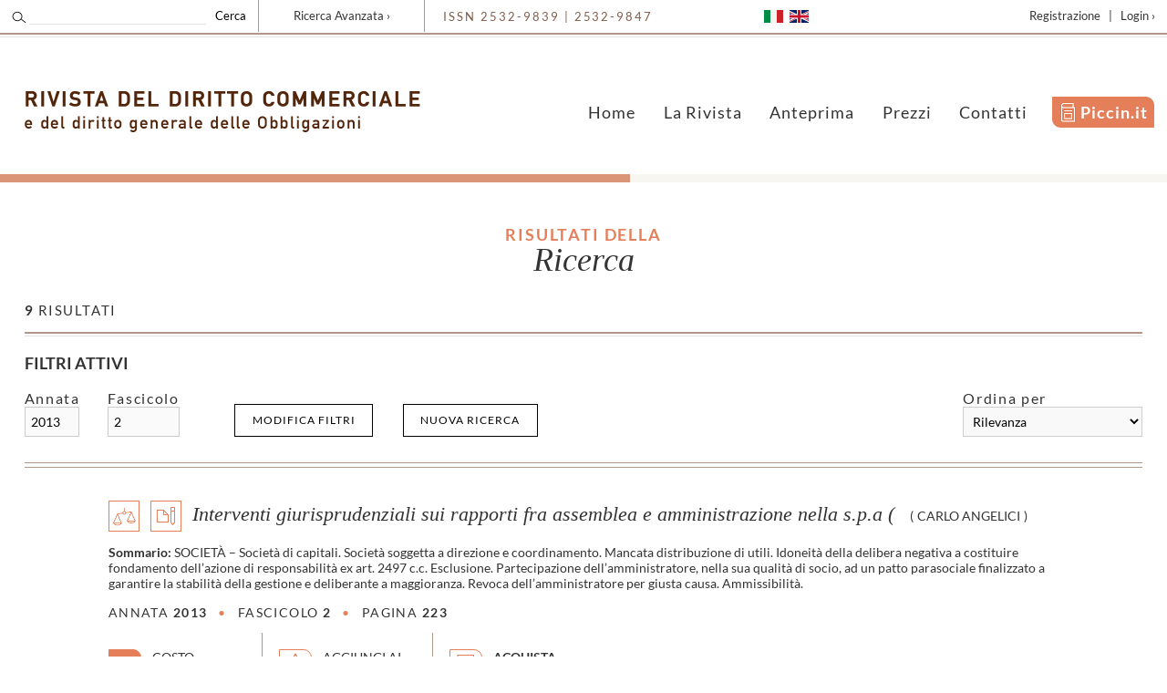

--- FILE ---
content_type: text/html; charset=iso-8859-1
request_url: https://www.rivistadeldirittocommerciale.com/fascicoli/2013-numero-2/
body_size: 33724
content:









<!DOCTYPE html>
<html lang="it">
<head>
  <title>Risultati ricerca | Rivista del Diritto Commerciale</title>
  <meta http-equiv="Content-Type" content="text/html; charset=windows-1252" />
  <meta name="viewport" content="width=device-width, initial-scale=1" />
  <link rel="shortcut icon" href="/favicon.ico" />
  <link rel="stylesheet" type="text/css" href="/p51r-r1024/styles/layout.css" />
  <link rel="stylesheet" type="text/css" href="/p51r-r1024/styles/jquery-ui.css" media="screen" />
  <link rel="stylesheet" type="text/css" href="/p51r-r1024/styles/layout_print.css" media="print" />
  <script src="/p51r-r1024/scripts/jquery.js"></script>
  <script src="/p51r-r1024/scripts/jquery.cookie.js"></script>
  <script src="/p51r-r1024/scripts/jquery-ui.js"></script>
  <script src="/p51r-r1024/scripts/rdc.js"></script>
  <script src="/p51r-r1024/scripts/search.js"></script>
  <link rel="stylesheet" type="text/css" href="/p51r-r1024/styles/search.css" />
  <script>
    var FrontendPrefix = "/p51r-r1024/";

  </script>
</head><body>


<header class="rdc-main-header">
  <div class="container">
    <h1>
      <a href="/">
        <span>Rivista del Diritto Commerciale</span>
        <small>e del diritto generale delle Obbligazioni</small>
      </a>
    </h1>
  </div>
</header><!-- // end of .rdc-main-header -->


<div class="hero-decor empty">
  <div class="hero-decor-overlay"></div>
</div>


<main class="rdc-main-content">
  <div class="container">
<div class="PageTitle">
  <div class="pre-title">Risultati della</div> <h2>Ricerca</h2></div>

<div class="PageContent rdcPageSerp">


  <p class="results style-smallerette"><strong>9</strong> risultati</p>

  <div class="hr thick"><hr /></div>

  <p><strong>FILTRI ATTIVI</strong></p>

  <div class="filters-panel clearfix">


    <div class="filter">
      <span class="label">Annata</span>
      <span class="value form_text">2013</span>
    </div>

    <div class="filter">
      <span class="label">Fascicolo</span>
      <span class="value form_text">2</span>
    </div>






    <a href="/search?cNCwcIPl39Cw,edit" class="linkbutton secondary">Modifica filtri</a>
    <a href="/search" class="linkbutton secondary">Nuova ricerca</a>

    <form action="/search" method="post">
    <div class="filter order">
      <input type="hidden" name="permacode" value="cNCwcIPl39Cw" />

      <label for="serp_reorder" class="label">Ordina per</label>
      <select id="serp_reorder" name="reorder" class="form_select">
        <option value="score" class="odd">Rilevanza</option>
        <option value="cost_asc" class="even">Crediti (dal più piccolo)</option>
        <option value="cost_desc" class="odd">Crediti (dal più grande)</option>
        <option value="title" class="even">Titolo</option>
        <option value="author" class="odd">Autore</option>
        <option value="booklet_desc" class="even">Annata (dal più recente)</option>
        <option value="booklet_asc" class="odd">Annata (dal meno recente)</option>
      </select>
    </div>
    </form>

  </div><!-- end of .filters-panel -->

  <div class="hr fancy"><hr /></div>

  <div class="infoResult odd">

    <p class="title">
      <span class="icontype" title="Sentenza"><span class="rdcIcon32 rdcIcon32-themed rdcIconSentence"></span></span>
      <span class="icontype" title="Sentenza con note"><span class="rdcIcon32 rdcIcon32-themed rdcIconSentenceNotes"></span></span>
      <a href="/fascicoli/2013-numero-2/39279-interventi-giurisprudenziali-sui-rapporti-fra-assemblea-e-amministrazione-nella">Interventi giurisprudenziali sui rapporti fra assemblea e amministrazione nella s.p.a (</a>
      <span class="author">(<span>CARLO ANGELICI</span>)</span>
    </p>

    <div class="snippet">
      <p><strong>Sommario:</strong> SOCIET&Agrave; &ndash; Societ&agrave; di capitali. Societ&agrave; soggetta a direzione e coordinamento. Mancata distribuzione di utili. Idoneit&agrave; della delibera negativa a costituire fondamento dell&rsquo;azione di responsabilit&agrave; ex art. 2497 c.c. Esclusione.
Partecipazione dell&rsquo;amministratore, nella sua qualit&agrave; di socio, ad un patto parasociale finalizzato a garantire la stabilit&agrave; della gestione e deliberante a maggioranza. Revoca dell&rsquo;amministratore per giusta causa. Ammissibilit&agrave;.</p>
    </div>

    <p class="infoline">
      Annata <strong>2013</strong> <span>&bullet;</span>
      Fascicolo <strong>2</strong> <span>&bullet;</span>
      Pagina <strong>223</strong>
    </p>


    <div class="actions clearfix">

      <div class="action-button">
        <span class="action-target">
          <span class="rdcIconFrame rdcIconFrameHighlight rdcIcon32Frame"><span class="rdcIcon32 rdcIcon32-reverse rdcIconCredits"></span></span>
          <span class="xtext">Costo <strong>9 crediti</strong></span>
        </span>
      </div>

      <div class="action-button favorites">
        <a href="#favorites,39279" class="action-target" title="Aggiungi questo articolo ai preferiti">
          <span class="rdcIconFrame rdcIcon32Frame rdcIconFrameThemed"><span class="rdcIcon32 rdcIcon32-themed rdcIconAddFavorites"></span></span>
          <span class="text">Aggiungi ai <strong>preferiti</strong></span>
        </a>
      </div>

      <div class="action-button download">
        <a href="#download,39279" class="action-target" title="Scarica questo articolo acquistandolo con i crediti">
          <span class="rdcIconFrame rdcIcon32Frame rdcIconFrameThemed"><span class="rdcIcon32 rdcIcon32-themed rdcIconAddDownload"></span></span>
          <span class="text"><strong>Acquista</strong> articolo</span>
        </a>
      </div>

    </div>
  </div>

  <div class="hr"><hr /></div>

  <div class="infoResult even">

    <p class="title">
      <span class="icontype" title="Sentenza"><span class="rdcIcon32 rdcIcon32-themed rdcIconSentence"></span></span>
      <span class="icontype" title="Sentenza con note"><span class="rdcIcon32 rdcIcon32-themed rdcIconSentenceNotes"></span></span>
      <a href="/fascicoli/2013-numero-2/39278-la-fattibilita-del-concordato">La fattibilità del concordato</a>
      <span class="author">(<span>GIUSEPPE TERRANOVA</span>)</span>
    </p>

    <div class="snippet">
      <p><strong>Sommario:</strong> FALLIMENTO E ALTRE PROCEDURE CONCORSUALI &ndash; Concordato preventivo. Dichiarazione di inammissibilit&agrave; e conseguente dichiarazione di fallimento. Autonomo ricorso avverso la mancata ammissione al concordato. Inammissibilit&agrave;.Controllo del giudice sulla fattibilit&agrave; del piano. Ammissibilit&agrave;. Limiti. Differenze con il controllo di convenienza economica del concordato.Necessit&agrave; di una verifica da svolgere tenendo conto delle concrete caratteristiche del concordato e del contenuto della proposta oggetto di scrutinio.Caratteristiche del controllo del giudice nelle varie fasi del concordato.</p>
    </div>

    <p class="infoline">
      Annata <strong>2013</strong> <span>&bullet;</span>
      Fascicolo <strong>2</strong> <span>&bullet;</span>
      Pagina <strong>189</strong>
    </p>


    <div class="actions clearfix">

      <div class="action-button">
        <span class="action-target">
          <span class="rdcIconFrame rdcIconFrameHighlight rdcIcon32Frame"><span class="rdcIcon32 rdcIcon32-reverse rdcIconCredits"></span></span>
          <span class="xtext">Costo <strong>33 crediti</strong></span>
        </span>
      </div>

      <div class="action-button favorites">
        <a href="#favorites,39278" class="action-target" title="Aggiungi questo articolo ai preferiti">
          <span class="rdcIconFrame rdcIcon32Frame rdcIconFrameThemed"><span class="rdcIcon32 rdcIcon32-themed rdcIconAddFavorites"></span></span>
          <span class="text">Aggiungi ai <strong>preferiti</strong></span>
        </a>
      </div>

      <div class="action-button download">
        <a href="#download,39278" class="action-target" title="Scarica questo articolo acquistandolo con i crediti">
          <span class="rdcIconFrame rdcIcon32Frame rdcIconFrameThemed"><span class="rdcIcon32 rdcIcon32-themed rdcIconAddDownload"></span></span>
          <span class="text"><strong>Acquista</strong> articolo</span>
        </a>
      </div>

    </div>
  </div>

  <div class="hr"><hr /></div>

  <div class="infoResult odd">

    <p class="title">
      <a href="/fascicoli/2013-numero-2/39275-prime-considerazioni-in-tema-di-societa-a-responsabilita-limitata-semplificata-e">Prime considerazioni in tema di società a responsabilità limitata semplificata e di società a responsabilità limitata a capitale ridotto</a>
      <span class="author">(<span>GIUSEPPE jr FERRI</span>)</span>
    </p>

    <div class="snippet">
      <p><strong>Sommario:</strong>  1. Il problema. &ndash; 2. L&rsquo;impostazione. &ndash; 3. La disciplina: la struttura. &ndash; 4. (segue): la funzione. &ndash; 5. La soluzione.
---
* Il lavoro &egrave; destinato al volume Organizzazione, finanziamento e crisi dell&rsquo;impresa. Studi dedicati a Pietro Abbadessa.</p>
    </div>

    <p class="infoline">
      Annata <strong>2013</strong> <span>&bullet;</span>
      Fascicolo <strong>2</strong> <span>&bullet;</span>
      Pagina <strong>135</strong>
    </p>


    <div class="actions clearfix">

      <div class="action-button">
        <span class="action-target">
          <span class="rdcIconFrame rdcIconFrameHighlight rdcIcon32Frame"><span class="rdcIcon32 rdcIcon32-reverse rdcIconCredits"></span></span>
          <span class="xtext">Costo <strong>12 crediti</strong></span>
        </span>
      </div>

      <div class="action-button favorites">
        <a href="#favorites,39275" class="action-target" title="Aggiungi questo articolo ai preferiti">
          <span class="rdcIconFrame rdcIcon32Frame rdcIconFrameThemed"><span class="rdcIcon32 rdcIcon32-themed rdcIconAddFavorites"></span></span>
          <span class="text">Aggiungi ai <strong>preferiti</strong></span>
        </a>
      </div>

      <div class="action-button download">
        <a href="#download,39275" class="action-target" title="Scarica questo articolo acquistandolo con i crediti">
          <span class="rdcIconFrame rdcIcon32Frame rdcIconFrameThemed"><span class="rdcIcon32 rdcIcon32-themed rdcIconAddDownload"></span></span>
          <span class="text"><strong>Acquista</strong> articolo</span>
        </a>
      </div>

    </div>
  </div>

  <div class="hr"><hr /></div>

  <div class="infoResult even">

    <p class="title">
      <a href="/fascicoli/2013-numero-2/39276-formazione-civilistica-e-diritto-commerciale-negli-scritti-di-carlo-santagata">Formazione civilistica e diritto commerciale negli scritti di Carlo Santagata</a>
      <span class="author">(<span>MASSIMO MIOLA</span>)</span>
    </p>

    <div class="snippet">
      <p><strong>Sommario:</strong>  1. La formazione dello studioso. &ndash; 2. Lo scritto d&rsquo;esordio. &ndash; 3. Gli studi sul mandato. &ndash; 4. La stagione di studi sulla concorrenza sleale. &ndash; 5. Segue. &ndash; 6. Le esperienze extraaccademiche dello studioso. &ndash; 7. Gli studi sulla fusione tra societ&agrave;.
----
(*) Discorso pronunciato alla Cerimonia di ricordo accademico,  tenutasi il 1&deg; febbraio 2013 presso l&rsquo;Universit&agrave; degli Studi di Napoli &ldquo;Parthenope&rdquo;,  in occasione del trigesimo dalla scomparsa dello Studioso, su invito  dei Familiari e dell&rsquo;Ateneo. Sono state omesse le parole di circostanza  ed aggiunte le sole note esplicative dei riferimenti contenuti nel  testo.</p>
    </div>

    <p class="infoline">
      Annata <strong>2013</strong> <span>&bullet;</span>
      Fascicolo <strong>2</strong> <span>&bullet;</span>
      Pagina <strong>149</strong>
    </p>


    <div class="actions clearfix">

      <div class="action-button">
        <span class="action-target">
          <span class="rdcIconFrame rdcIconFrameHighlight rdcIcon32Frame"><span class="rdcIcon32 rdcIcon32-reverse rdcIconCredits"></span></span>
          <span class="xtext">Costo <strong>19 crediti</strong></span>
        </span>
      </div>

      <div class="action-button favorites">
        <a href="#favorites,39276" class="action-target" title="Aggiungi questo articolo ai preferiti">
          <span class="rdcIconFrame rdcIcon32Frame rdcIconFrameThemed"><span class="rdcIcon32 rdcIcon32-themed rdcIconAddFavorites"></span></span>
          <span class="text">Aggiungi ai <strong>preferiti</strong></span>
        </a>
      </div>

      <div class="action-button download">
        <a href="#download,39276" class="action-target" title="Scarica questo articolo acquistandolo con i crediti">
          <span class="rdcIconFrame rdcIcon32Frame rdcIconFrameThemed"><span class="rdcIcon32 rdcIcon32-themed rdcIconAddDownload"></span></span>
          <span class="text"><strong>Acquista</strong> articolo</span>
        </a>
      </div>

    </div>
  </div>

  <div class="hr"><hr /></div>

  <div class="infoResult odd">

    <p class="title">
      <a href="/fascicoli/2013-numero-2/39277-attivita-dimpresa-e-istituzioni-religiose-il-tema-della-self-governance-nella">Attività d’impresa e istituzioni religiose: il tema della self-governance nella recente giurisprudenza della Corte suprema degli Stati Uniti</a>
      <span class="author">(<span>NOAH VARDI</span>)</span>
    </p>

    <div class="snippet">
      <p><strong>Sommario:</strong>  1. La self-governance delle istituzioni religiose nella gestione delle proprie attivit&agrave; (anche) imprenditoriali. Il divieto di interferenza dello Stato nella gestione dei rapporti di lavoro nel caso Hosanna-Tabor v. EEOC. &ndash; 2. Significato ed appetibilit&agrave; delle esenzioni dalla disciplina legislativa. &ndash; 3. Condizioni e criteri soggettivi per potersi avvalere della ministerial exception. &ndash; 4.1. Il futuro del contenzioso in materia di self-governance delle istituzioni religiose: previsioni e problemi tra diritti della personalit&agrave;, attivit&agrave; imprenditoriale ed indebiti vantaggi competitivi. &ndash; 4.2. Un confronto con la figura dell&rsquo;organizzazione di &ldquo;tendenza&rdquo; tra profili esentivi, impresa sociale e disciplina della concorrenza. -5. Hosanna-Tabor: una decisione che costituisce solo parziale soluzione.</p>
    </div>

    <p class="infoline">
      Annata <strong>2013</strong> <span>&bullet;</span>
      Fascicolo <strong>2</strong> <span>&bullet;</span>
      Pagina <strong>171</strong>
    </p>


    <div class="actions clearfix">

      <div class="action-button">
        <span class="action-target">
          <span class="rdcIconFrame rdcIconFrameHighlight rdcIcon32Frame"><span class="rdcIcon32 rdcIcon32-reverse rdcIconCredits"></span></span>
          <span class="xtext">Costo <strong>17 crediti</strong></span>
        </span>
      </div>

      <div class="action-button favorites">
        <a href="#favorites,39277" class="action-target" title="Aggiungi questo articolo ai preferiti">
          <span class="rdcIconFrame rdcIcon32Frame rdcIconFrameThemed"><span class="rdcIcon32 rdcIcon32-themed rdcIconAddFavorites"></span></span>
          <span class="text">Aggiungi ai <strong>preferiti</strong></span>
        </a>
      </div>

      <div class="action-button download">
        <a href="#download,39277" class="action-target" title="Scarica questo articolo acquistandolo con i crediti">
          <span class="rdcIconFrame rdcIcon32Frame rdcIconFrameThemed"><span class="rdcIcon32 rdcIcon32-themed rdcIconAddDownload"></span></span>
          <span class="text"><strong>Acquista</strong> articolo</span>
        </a>
      </div>

    </div>
  </div>

  <div class="hr"><hr /></div>

  <div class="infoResult even">

    <p class="title">
      <a href="/fascicoli/2013-numero-2/39271-le-stagioni-del-contratto-e-le-idee-di-guido-alpa">Le stagioni del contratto e le idee di Guido Alpa</a>
      <span class="author">(<span>GIOVANNI BATTISTA FERRI</span>)</span>
    </p>

    <div class="snippet">
      <p><strong>Sommario:</strong>  1. Introduzione. &ndash; 2. Il diritto civile tra &ldquo;ordinamento&rdquo; dello Stato e &ldquo;prassi&rdquo; sociali. &ndash; 3. La valenza dogmatica (ma anche ideologica) della Relazione al codice civile del 1942 in materia di contratto. &ndash; 4. segue: la funzione del contratto. &ndash; 5. Considerazioni conclusive.</p>
    </div>

    <p class="infoline">
      Annata <strong>2013</strong> <span>&bullet;</span>
      Fascicolo <strong>2</strong> <span>&bullet;</span>
      Pagina <strong>205</strong>
    </p>


    <div class="actions clearfix">

      <div class="action-button">
        <span class="action-target">
          <span class="rdcIconFrame rdcIconFrameHighlight rdcIcon32Frame"><span class="rdcIcon32 rdcIcon32-reverse rdcIconCredits"></span></span>
          <span class="xtext">Costo <strong>40 crediti</strong></span>
        </span>
      </div>

      <div class="action-button favorites">
        <a href="#favorites,39271" class="action-target" title="Aggiungi questo articolo ai preferiti">
          <span class="rdcIconFrame rdcIcon32Frame rdcIconFrameThemed"><span class="rdcIcon32 rdcIcon32-themed rdcIconAddFavorites"></span></span>
          <span class="text">Aggiungi ai <strong>preferiti</strong></span>
        </a>
      </div>

      <div class="action-button download">
        <a href="#download,39271" class="action-target" title="Scarica questo articolo acquistandolo con i crediti">
          <span class="rdcIconFrame rdcIcon32Frame rdcIconFrameThemed"><span class="rdcIcon32 rdcIcon32-themed rdcIconAddDownload"></span></span>
          <span class="text"><strong>Acquista</strong> articolo</span>
        </a>
      </div>

    </div>
  </div>

  <div class="hr"><hr /></div>

  <div class="infoResult odd">

    <p class="title">
      <a href="/fascicoli/2013-numero-2/39274-codice-civile-europeo-tra-necessita-e-rilievi-critici">Codice civile europeo: tra necessità e rilievi critici</a>
      <span class="author">(<span>DIMITRI DE RADA</span>)</span>
    </p>

    <div class="snippet">
      <p><strong>Sommario:</strong>  1. Le norme in tema di contratti internazionali, ossia stipulati tra soggetti provenienti da Stati diversi sia comunitari che extracomunitari. &ndash; 1.1 Problematiche legate all&rsquo;applicazione delle fonti del diritto internazionale privato dei contratti. &ndash; 2. Esigenza di uniformare il diritto civile in materia contrattuale: le attuali iniziative globali. &ndash; 2.1 La necessit&agrave; di norme comuni all&rsquo;interno dell&rsquo;Unione Europea. &ndash; 3. Il Codice Civile europeo dei contratti come strumento opzionale per gli Stati membri. &ndash; 4. Principi, Codice Civile e processo di costituzionalizzazione.
---
&nbsp;
(*) Il testo del seguente articolo &egrave; la versione ampliata della  lezione  tenuta nell&rsquo;ambito del Master di Diritto Privato Europeo e  della  cooperazione della Universit&agrave; &ldquo;La Sapienza&rdquo; di Roma nel maggio  2012.</p>
    </div>

    <p class="infoline">
      Annata <strong>2013</strong> <span>&bullet;</span>
      Fascicolo <strong>2</strong> <span>&bullet;</span>
      Pagina <strong>323</strong>
    </p>


    <div class="actions clearfix">

      <div class="action-button">
        <span class="action-target">
          <span class="rdcIconFrame rdcIconFrameHighlight rdcIcon32Frame"><span class="rdcIcon32 rdcIcon32-reverse rdcIconCredits"></span></span>
          <span class="xtext">Costo <strong>42 crediti</strong></span>
        </span>
      </div>

      <div class="action-button favorites">
        <a href="#favorites,39274" class="action-target" title="Aggiungi questo articolo ai preferiti">
          <span class="rdcIconFrame rdcIcon32Frame rdcIconFrameThemed"><span class="rdcIcon32 rdcIcon32-themed rdcIconAddFavorites"></span></span>
          <span class="text">Aggiungi ai <strong>preferiti</strong></span>
        </a>
      </div>

      <div class="action-button download">
        <a href="#download,39274" class="action-target" title="Scarica questo articolo acquistandolo con i crediti">
          <span class="rdcIconFrame rdcIcon32Frame rdcIconFrameThemed"><span class="rdcIcon32 rdcIcon32-themed rdcIconAddDownload"></span></span>
          <span class="text"><strong>Acquista</strong> articolo</span>
        </a>
      </div>

    </div>
  </div>

  <div class="hr"><hr /></div>

  <div class="infoResult even">

    <p class="title">
      <a href="/fascicoli/2013-numero-2/39272-crisi-dellimpresa-e-impossibilita-delloggetto-sociale">Crisi dell’impresa e impossibilità dell’oggetto sociale</a>
      <span class="author">(<span>CATERINA MONTAGNANI</span>)</span>
    </p>

    <div class="snippet">
      <p><strong>Sommario:</strong>  1. Il tema. &ndash; 2. Uno sguardo al passato: l&rsquo;&laquo;estremo danno agli azionisti di una societ&agrave; che volge manifestamente a male&raquo;. &ndash; 3. Una prima conclusione. &ndash; 4. Serve questa causa legale di scioglimento? &ndash; 5. &hellip; non a incrementare le difese apprestate dall&rsquo;ordinamento.</p>
    </div>

    <p class="infoline">
      Annata <strong>2013</strong> <span>&bullet;</span>
      Fascicolo <strong>2</strong> <span>&bullet;</span>
      Pagina <strong>245</strong>
    </p>


    <div class="actions clearfix">

      <div class="action-button">
        <span class="action-target">
          <span class="rdcIconFrame rdcIconFrameHighlight rdcIcon32Frame"><span class="rdcIcon32 rdcIcon32-reverse rdcIconCredits"></span></span>
          <span class="xtext">Costo <strong>20 crediti</strong></span>
        </span>
      </div>

      <div class="action-button favorites">
        <a href="#favorites,39272" class="action-target" title="Aggiungi questo articolo ai preferiti">
          <span class="rdcIconFrame rdcIcon32Frame rdcIconFrameThemed"><span class="rdcIcon32 rdcIcon32-themed rdcIconAddFavorites"></span></span>
          <span class="text">Aggiungi ai <strong>preferiti</strong></span>
        </a>
      </div>

      <div class="action-button download">
        <a href="#download,39272" class="action-target" title="Scarica questo articolo acquistandolo con i crediti">
          <span class="rdcIconFrame rdcIcon32Frame rdcIconFrameThemed"><span class="rdcIcon32 rdcIcon32-themed rdcIconAddDownload"></span></span>
          <span class="text"><strong>Acquista</strong> articolo</span>
        </a>
      </div>

    </div>
  </div>

  <div class="hr"><hr /></div>

  <div class="infoResult odd">

    <p class="title">
      <a href="/fascicoli/2013-numero-2/39273-atti-e-negozi-che-limitano-la-disponibilita-dei-beni-e-opponibilita-al">Atti e negozi che limitano la disponibilità dei beni e opponibilità al fallimento</a>
      <span class="author">(<span>ENRICO GABRIELLI</span>)</span>
    </p>

    <div class="snippet">
      <p><strong>Sommario:</strong>  1. L&rsquo;art. 45 l. fall. e la regolazione concorsuale dell&rsquo;opponibilit&agrave; degli atti e dei negozi ai terzi. &ndash; 2. Il problema della decorrenza degli effetti dell&rsquo;opponibilit&agrave;.&ndash; 3. L&rsquo;art. 45 l. fall. e la trascrizione delle domande giudiziali ex art. 2652 c.c. e 2653 c.c. &ndash; 4. Le ipotesi sintomatiche di trascrizione delle domande giudiziali aventi funzione costitutiva dell&rsquo;opponibilit&agrave; del titolo alla massa: la risoluzione del contratto. &ndash; 5. (segue). L&rsquo;esecuzione in forma specifica degli obblighi a contrarre e dei diritti potestativi al contratto. &ndash; 6. Le ipotesi sintomatiche di trascrizione delle domande giudiziali aventi funzione di accertamento dell&rsquo;opponibilit&agrave; del titolo alla massa: l&rsquo;accertamento giudiziale della sottoscrizione di scritture private. &ndash; 7. (segue). L&rsquo;accertamento della simulazione di atti soggetti a trascrizione. &ndash; 8. (segue). La revoca di atti soggetti a trascrizione compiuti in pregiudizio dei creditori. &ndash; 9. La trascrizione delle domande giudiziali la cui opponibilit&agrave; del titolo alla massa &egrave; subordinata alla tempestivit&agrave; di una pluralit&agrave; di trascrizioni. &ndash; 10. La trascrizione delle domande giudiziali la cui opponibilit&agrave; del titolo alla massa &egrave; necessaria per prevenire i possibili futuri effetti pregiudizievoli per il pretendente. &ndash; 11. La trascrizione della domanda ex art. 2653, n. 1, c.c. e l&rsquo;art. 45 l. fall.
----
(*) Lo scritto, che fa parte di un lavoro pi&ugrave; ampio in corso di elaborazione, &egrave; destinato agli Studi in onore di Giorgio De Nova.</p>
    </div>

    <p class="infoline">
      Annata <strong>2013</strong> <span>&bullet;</span>
      Fascicolo <strong>2</strong> <span>&bullet;</span>
      Pagina <strong>265</strong>
    </p>


    <div class="actions clearfix">

      <div class="action-button">
        <span class="action-target">
          <span class="rdcIconFrame rdcIconFrameHighlight rdcIcon32Frame"><span class="rdcIcon32 rdcIcon32-reverse rdcIconCredits"></span></span>
          <span class="xtext">Costo <strong>54 crediti</strong></span>
        </span>
      </div>

      <div class="action-button favorites">
        <a href="#favorites,39273" class="action-target" title="Aggiungi questo articolo ai preferiti">
          <span class="rdcIconFrame rdcIcon32Frame rdcIconFrameThemed"><span class="rdcIcon32 rdcIcon32-themed rdcIconAddFavorites"></span></span>
          <span class="text">Aggiungi ai <strong>preferiti</strong></span>
        </a>
      </div>

      <div class="action-button download">
        <a href="#download,39273" class="action-target" title="Scarica questo articolo acquistandolo con i crediti">
          <span class="rdcIconFrame rdcIcon32Frame rdcIconFrameThemed"><span class="rdcIcon32 rdcIcon32-themed rdcIconAddDownload"></span></span>
          <span class="text"><strong>Acquista</strong> articolo</span>
        </a>
      </div>

    </div>
  </div>




  <div class="hr fancy"><hr /></div>

<div class="pages"><ul><li class="pages_nav pages_prev pages_disabled"><span>&lt;</span></li><li class="pages_nav pages_next pages_disabled"><span>&gt;</span></li></ul></div>


</div><!-- // end of .PageContent -->


  <div id="requestLoginDialog" title="Richiesta login">
    <p>Gentile Utente,<br />per utilizzare questa funzionalità è necessario prima <a href="/account.html?login">effettuare il login</a>.</p>
    <p>Non sei registrato? La <a href="/register.html">registrazione</a> richiede solamente un minuto!</p>
  </div><!-- // end of #requestLoginDialog -->

  <div id="captchaArticleDialog" title="Conferma download articolo">
    <form action="/rdc/download.php" method="post">
    <div>
      <input type="hidden" name="id" value="" />
      <input type="hidden" name="captcha_id" value="" />

      <p>Hai richiesto il download del seguente articolo:<br />
        <strong>Titolo:</strong> <span class="titolo">#titolo#</span><br />
      </p>

      <p class="captcha_error">La parola inserita non è corretta, si prega di riprovare</p>

      <p>Per favore conferma l’operazione copiando il testo contenuto nell’immagine nello spazio sottostante:</p>

      <div class="center">
        <img src="/p51r-r1024/images/pixer.gif" alt="" class="captcha" /><br />
        <input type="text" name="captcha_word" class="form_text" />
      </div>
    </div>
    </form>
  </div><!-- // end of #captchaArticleDialog -->

  <div id="purchaseArticleDialog" title="Acquisto singolo articolo">
    <form action="/rdc/download.php" method="post">
    <div>
      <input type="hidden" name="id" value="" />

      <p>Hai scelto di acquistare il seguente articolo:<br />
        <strong>Titolo:</strong> <span class="titolo">#titolo#</span><br />
        <strong>Costo:</strong> <span class="costo">#crediti#</span>.</p>

      <p class="valid_credits">Hai a disposizione <span class="crediti">#crediti#</span>, desideri procedere?</p>

      <p class="invalid_credits warning">
        Non hai crediti sufficienti per acquistare questo articolo.        Puoi <a href="/credits.html#credits">acquistare crediti</a> oppure un abbonamento a tempo dalla tua <a href="/utenti/?profile">pagina profilo</a>.</p>
    </div>
    </form>
  </div><!-- // end of #purchaseArticleDialog -->

  <div class="hidden">
    <p id="jstxt_article_favorited_title">Fai doppio click per rimuovere l’articolo dai preferiti</p>
    <p id="jstxt_article_not_favorited_title">Aggiungi questo articolo ai preferiti</p>
    <p id="jstxt_article_favorited_html">Aggiunto ai <strong>preferiti</strong></p>
    <p id="jstxt_article_not_favorited_html">Aggiungi ai <strong>preferiti</strong></p>
    <p id="jstxt_credits_singular">credito</p>
    <p id="jstxt_credits_plural">crediti</p>
  </div>

  </div><!-- // end of .container -->
</main><!-- // end of main content -->

<div id="topMenu">
  <div class="container">
    <div class="topmenu-block topmenu-block-menu">
      <a href="#menu">
        <span class="rdcIcon32 rdcIconMenu"></span>
      </a>
    </div>

    <form action="/search" method="post" class="topmenu-block topmenu-block-search">
      <div>
        <a href="/search" class="rdcIcon16 rdcIconSearch"></a>
        <input type="text" name="q" value="" class="search_form_text" />
        <input type="submit" value="Cerca" class="search_form_button" />
      </div>
    </form>

    <div class="topmenu-block topmenu-block-advsearch">
      <a href="/search">Ricerca Avanzata &rsaquo;</a>
    </div>

    <div class="topmenu-block topmenu-block-issn">
      <span>ISSN 2532-9839 | 2532-9847</span>
    </div>

    <div class="topmenu-block topmenu-block-lang">
      <a href="/?switchlang=it&amp;xref=%2Ffascicoli%2F2013-numero-2%2F&amp;xchk=12bd01ad13" rel="nofollow"><img src="/p51r-r1024/images/lang_it.png" width="21" height="14" alt="IT" title="" /></a>
      <a href="/?switchlang=en&amp;xref=%2Ffascicoli%2F2013-numero-2%2F&amp;xchk=12bd01ad13" rel="nofollow"><img src="/p51r-r1024/images/lang_en.png" width="21" height="14" alt="EN" title="" /></a>
    </div>

    <div class="topmenu-block topmenu-block-user-login">
      <a href="/register.html">Registrazione</a> &nbsp; | &nbsp;
      <a href="/account.html?login&amp;xref=%2Ffascicoli%2F2013-numero-2%2F&amp;xchk=12bd01ad13" rel="nofollow">Login &rsaquo;</a>
    </div>

  </div><!-- // end of .container -->
</div><!-- // end of #topMenu -->

<nav id="topLinks">
  <div class="container">
    <ul>
      <li><a href="/"><span>Home</span></a></li>
      <li><a href="/rivista.html"><span>La Rivista</span></a></li>
      <li><a href="/anteprima.html"><span>Anteprima</span></a></li>
      <li><a href="/credits.html"><span>Prezzi</span></a></li>
      <li><a href="/contatti.html"><span>Contatti</span></a></li>
      <li class="special"><a href="http://www.piccin.it/it/36-diritto" target="_blank"><span>Piccin.it</span></a></li>
    </ul>
  </div><!-- // end of .container -->
</nav><!-- // end of #topLinks -->


<footer>

  <div class="container">
    <div class="footer-block-credits">
      <p class="logo"><strong>Rivista del Diritto Commerciale</strong><br />e del diritto generale delle Obbligazioni</p>

      <p class="company"><strong>Piccin Nuova Libraria S.p.A. &nbsp;&centerdot;&nbsp;</strong>
        <a href="http://www.piccin.it/" target="_blank">www.piccin.it</a></p>
    </div><!-- // end of .footer-block-credits -->

    <div class="footer-block-address">
      <p class="address">Via Altinate 107 - 35121 Padova PD - Italy<br />
        <strong>Tel.</strong> +39.049.655566 &nbsp;&centerdot;&nbsp; <strong>Fax.</strong> +39.049.8750693</p>

      <p class="email"><strong>Email:</strong> <a href="mailto:info@piccin.it">info@piccin.it</a></p>
    </div><!-- // end of .footer-block-address -->

    <div class="footer-block-vat">
      <p><strong>Numero REA PD</strong> - 169612</p>
      <p><strong>CF e P.IVA:</strong> 01524160288</p>
      <p><strong>Cap. Sociale:</strong> 2.000.000,00&nbsp;&euro;</p>
    </div><!-- // end of .footer-block-vat -->
  </div><!-- // end of .container -->

  <div class="hr"><hr /></div>

  <div class="container">
    <ul class="footer-links clearfix">
      <li><a href="/"><span>Home</span></a></li>
      <li><a href="/rivista.html"><span>La Rivista</span></a></li>
      <li><a href="/anteprima.html"><span>Anteprima</span></a></li>
      <li><a href="/credits.html"><span>Prezzi</span></a></li>
      <li><a href="/contatti.html"><span>Contatti</span></a></li>
      <li><a href="/fascicoli/"><span>Fascicoli</span></a></li>
      <li class="special"><a href="http://www.piccin.it/it/36-diritto" target="_blank"><span>Piccin.it</span></a></li>
    </ul>

    <p class="footer-legalinks">
      <a href="/content/legal.html">Termini e condizioni</a> &centerdot;
      <a href="/content/privacy.html">Privacy Policy</a> &centerdot;
      <a href="/content/privacy.html#cookies">Cookies</a>
    </p>

  </div><!-- // end of .container -->

  <div class="hr"><hr /></div>

  <div class="container">
    <div class="footer-block-copyright">
      &copy; Piccin Nuova Libraria 2017-2021
    </div>
  </div><!-- // end of .container -->

</footer>




<script>
  (function(i,s,o,g,r,a,m){i['GoogleAnalyticsObject']=r;i[r]=i[r]||function(){
  (i[r].q=i[r].q||[]).push(arguments)},i[r].l=1*new Date();a=s.createElement(o),
  m=s.getElementsByTagName(o)[0];a.async=1;a.src=g;m.parentNode.insertBefore(a,m)
  })(window,document,'script','//www.google-analytics.com/analytics.js','ga');
  ga('create', 'UA-10911951-2', 'auto');
  ga('set', 'anonymizeIp', true);
  ga('send', 'pageview');
</script>


</body>
</html>

--- FILE ---
content_type: text/css
request_url: https://www.rivistadeldirittocommerciale.com/p51r-r1024/styles/layout.css
body_size: 41500
content:



































































































@font-face {
  font-family: "Lato";
  font-weight: 400;
  font-style: normal;
  src: url("fonts/Lato-Regular.ttf") format("truetype");
}
@font-face {
  font-family: "Lato";
  font-weight: 400;
  font-style: italic;
  src: url("fonts/Lato-Italic.ttf") format("truetype");
}
@font-face {
  font-family: "Lato";
  font-weight: 700;
  font-style: normal;
  src: url("fonts/Lato-Bold.ttf") format("truetype");
}
@font-face {
  font-family: "Lato";
  font-weight: 700;
  font-style: italic;
  src: url("fonts/Lato-BoldItalic.ttf") format("truetype");
}
@font-face {
  font-family: "Lato";
  font-weight: 900;
  font-style: normal;
  src: url("fonts/Lato-Black.ttf") format("truetype");
}





html {
  overflow-y: scroll;
}

body {
  margin: 0;
  padding: 0;
  font-family: "Lato", "Arial", sans-serif;
  font-size: 18px;
  color: #333333;
  background-color: #ffffff;
}

a {
  color: #e57f5a;
  text-decoration: none;
}
  a:visited {
    color: #c4603d;
  }
  .sysHasHover a:hover {
    color: #ffa585;
    text-decoration: underline;
  }
  
  a.link-highlight {
    font-family: "Lato", "Arial", sans-serif;
    text-transform: lowercase;
    font-variant: small-caps;
    letter-spacing: 0.1ex;
  }

  a img {
    border: 0;
  }

p {
  margin: 1em 0;
}

form {
  margin: 0;
  padding: 0;
}

h3 {
  font-size: 1.4em;
}

h4 {
  font-size: 1.2em;
}

abbr {
  cursor: help;
}






.center {
  text-align: center;
}

.justify {
  text-align: justify;
}

.hidden {
  display: none;
}

.warning {
  color: red;
}

.help {
  cursor: help;
}

.clear {
  clear: both;
}

.nobr {
  white-space: nowrap;
}

.clearfix {
}
.clearfix::after {
  content: "";
  display: table;
  clear: both;
}

.style-elegant {
  font-family: "Times New Roman", "Times", serif;
}

.style-datetime {
  white-space: nowrap;
}

.style-price {
  font-family: "Times New Roman", "Times", serif;
  white-space: nowrap;
}

.style-smallerette {
  text-transform: uppercase;
  font-size: 0.85em;
  letter-spacing: 0.2ex;
}





div.hr {
  overflow: hidden;
  height: 1px;
  font-size: 0;
  line-height: 0;
  background-color: #b1978a;
}
  div.hr hr {
    display: none;
  }
div.hr.thick {
  background: transparent;
  border-top: 2px solid #b1978a;
  height: 2px;
  border-bottom: 1px solid #e2e2e2;
}
div.hr.fancy {
  background: transparent;
  border-top: 1px solid #b1978a;
  height: 4px;
  border-bottom: 1px solid #b1978a;
}







.form_text {
  border-width: 1px;
  border-style: solid;
  border-color: #cfcfcf;
  background-color: #f9f9f9;
  padding: 7px 6px;
  margin: 0;
  font-family: "Lato", "Arial", sans-serif;
  font-size: 14px;
  color: #000000;
}
  .sysHasHover .form_text:hover {
    color: #000000;
    background-color: #f9f9f9;
    border-color: #dedede;
    outline: none;
  }
  .form_text:disabled,
  .sysHasHover .form_text:disabled {
    color: #9a9a9a;
    background-color: #e9e9e9;
    border-color: #dedede;
    outline: none;
  }
  .form_error .form_text,
  .sysHasHover .form_error .form_text {
    color: #000000;
    background-color: #f9f9f9;
    border-color: #ff0000;
    outline: 1px solid #ff0000;
  }
  .form_text:focus,
  .sysHasHover .form_text:focus {
    color: #000000;
    background: #fdfdfd;
    border-color: #e57f5a;
    outline: none;
  }


.form_area {
  border-width: 1px;
  border-style: solid;
  border-color: #cfcfcf;
  background-color: #f9f9f9;
  padding: 6px 6px;
  font-family: "Lato", "Arial", sans-serif;
  font-size: 14px;
  color: #000000;
}
  .sysHasHover .form_area:hover {
    color: #000000;
    background-color: #f9f9f9;
    border-color: #dedede;
    outline: none;
  }
  .form_area:disabled,
  .sysHasHover .form_area:disabled {
    color: #9a9a9a;
    background-color: #e9e9e9;
    border-color: #dedede;
    outline: none;
  }
  .form_error .form_area,
  .sysHasHover .form_error .form_area {
    color: #000000;
    background-color: #f9f9f9;
    border-color: #ff0000;
    outline: 1px solid #ff0000;
  }
  .form_area:focus,
  .sysHasHover .form_area:focus {
    color: #000000;
    background: #fdfdfd;
    border-color: #e57f5a;
    outline: none;
  }


.form_select {
  border-width: 1px;
  border-style: solid;
  border-color: #cfcfcf;
  background-color: #f9f9f9;
  padding: 6px 6px;
  font-family: "Lato", "Arial", sans-serif;
  font-size: 14px;
  color: #000000;
}
  .sysHasHover .form_select:hover {
    color: #000000;
    background-color: #f9f9f9;
    border-color: #dedede;
    outline: none;
  }
  .form_select:disabled,
  .sysHasHover .form_select:disabled {
    color: #9a9a9a;
    background-color: #e9e9e9;
    border-color: #dedede;
    outline: none;
  }
  .form_error .form_select,
  .sysHasHover .form_error .form_select {
    color: #000000;
    background-color: #f9f9f9;
    border-color: #ff0000;
    outline: 1px solid #ff0000;
  }
  .form_select:focus,
  .sysHasHover .form_select:focus {
    color: #000000;
    background: #fdfdfd;
    border-color: #e57f5a;
    outline: none;
  }


.form_button {
  overflow: hidden;
  background-color: #e57f5a;
  border: 0;
  padding: 0.7em 4ex;
  color: #ffffff;
  text-transform: uppercase;
  font-family: "Lato", "Arial", sans-serif;
  font-size: 16px;
  font-weight: bold;
  letter-spacing: 0.2ex;
  cursor: pointer;
}
  .sysHasHover .form_button:hover {
    background-color: #ffa585;
    background-color: #cf7351;
    color: #ffffff;
  }
  .form_button:disabled,
  .sysHasHover .form_button:disabled {
    background-color: #dddddd;
    color: #aaaaaa;
    cursor: not-allowed;
  }
.form_button.special {
  
}
  .sysHasHover .form_button.special:hover {
    
  }


.form_table {
  margin: 0 auto;
  border-spacing: 4px 6px;
  cursor: default;
}
  .form_table th {
    padding-right: 5px;
    font-weight: normal;
    text-align: right;
    cursor: default;
  }
    
    .form_table th strong {
      font-weight: normal;
    }
  .form_table td {
    padding: 6px 0;
  }


.form_layout {
  margin: 0 auto;
  max-width: 600px;
}
  .form_layout .form_block_area {
    margin-left: -2%;
  }
      .form_layout .form_block_area::after {
        content: "";
        display: table;
        clear: both;
      }
  .form_layout .form_block {
    float: left;
    width: 98%;
    margin: 0.5em 0 0.5em 2%;
  }
    .form_layout .form_block label {
      display: block;
      latter-spacing: 0.2ex;
      font-size: 0.8em;
    }
    .form_layout .form_block .form_text,
    .form_layout .form_block .form_select,
    .form_layout .form_block .form_area {
      width: 100%;
      box-sizing: border-box;
    }

  .form_layout .form_block.half-size {
    width: 48%;
  }

@media (max-width: 800px) {
  .form_layout .form_block_area {
    margin-left: 0;
  }
  .form_layout .form_block,
  .form_layout .form_block.half-size {
    float: none;
    width: auto;
    margin: 1em 0;
  }
}



.form_buttons_panel {
  margin: 1.6em 0 2em;
  text-align: center;
}
  .form_buttons_panel .form_button {
    margin: 0 2ex;
  }


a.linkbutton {
  display: inline-block;
  overflow: hidden;
  padding: 0.8em 3ex;
  border-width: 1px;
  border-style: solid;
  border-color: #e57f5a;
  background-color: #e57f5a;
  text-decoration: none;
  font-family: "Lato", "Arial", sans-serif;
  font-size: inherit;
  color: #ffffff;
  text-transform: uppercase;
  font-weight: normal;
  letter-spacing: 1px;
  font-size: 12px;
  text-align: center;
  -webkit-touch-callout: none;
  -webkit-user-select: none;
  -webkit-tap-highlight-color: rgba(0,0,0,0w);
}
  a.linkbutton:active {
    
    outline: none !important;
    -webkit-touch-callout: none;
  }
  a.linkbutton:focus {
    
    outline: none !important;
    -webkit-touch-callout: none;
  }
  a.linkbutton:visited {
  }
  .sysHasHover a.linkbutton:hover {
    color: #ffffff;
    background-color: #c4603d;
    border-color: #c4603d;
    text-decoration: none;
  }


a.linkbutton.special {
  background-color: #43a7ca;
  border-color: #43a7ca;
}
  a.linkbutton.special:visited {
  }
  .sysHasHover a.linkbutton.special:hover {
    background-color: #3c96b5;
    border-color: #3c96b5;
  }


a.linkbutton.secondary {
  border-color: #000000;
  background-color: #ffffff;
  color: #000000;
}
  a.linkbutton.secondary:visited {
  }
  .sysHasHover a.linkbutton.secondary:hover {
    background-color: #ffffff;
    border-color: #cf7351;
    color: #cf7351;
  }






.dialog {
  padding: 10px 6px;
  margin: 20px;
  border-width: 1px;
  border-style: solid;
  cursor: default;
}
  .dialog p {
    margin: 0px;
    font-weight: normal;
  }
  .dialog p.message {
    padding: 6px 0px 6px 25px;
    background-repeat: no-repeat;
    background-position: left center;
  }
  .dialog.information {
    border-color: #aeaeef;
    background-color: #ededf9;
    border: none;
    background: transparent;
    text-align: center;
  }
  .dialog.information p.message {
    
  }
  .dialog.warning {
    border-color: #ff0000;
    background-color: #ffeae3;
  }
  .dialog.warning p.message {
    background-image: url(../images/dialog_icon_warning.png);
  }
  .dialog.error {
    border-color: #ff0000;
    background-color: #ffeae3;
  }
  .dialog.error p.message {
    background-image: url(../images/dialog_icon_error.png);
  }


.dialog.error {
  border: none;
  background: none;
}
  .dialog ul {
    padding: 0;
    margin: 0;
    list-style-type: none;
    text-transform: uppercase;
    text-align: center;
    letter-spacing: 0.2ex;
  }
  .dialog.error ul {
    color: red;
    font-weight: bold;
  }






.link-lightbox-wrapper {
  display: flex;
  flex-wrap: wrap;
}

.link-lightbox {
  position: relative;
  display: flex;
  align-items: flex-end;
  flex-grow: 1;
  margin: 0.5em;
  width: 180px;
  max-width: 300px;
  height: 300px;
  background-size: auto 100%;
  background-repeat: no-repeat;
}
  .link-lightbox::after {
    content: " ";
    z-index: 10;
    display: block;
    position: absolute;
    height: 100%;
    top: 0;
    left: 0;
    right: 0;
    transition: background-color 1s;
  }
    .link-lightbox:hover::after {
      background-color: rgba(195, 53, 3, 0.5);
      mix-blend-mode: multiply;
    }
  .link-lightbox .link-lightbox-content {
    display: block;
    flex-shrink: 0;
    flex-grow: 0;
    width: 100%;
    padding: 0 6%;
    box-sizing: border-box;
    color: #000000;
  }
    .link-lightbox a.link-lightbox-content:hover {
      color: #000000;
      text-decoration: none;
    }
    .link-lightbox .link-lightbox-content .label {
      display: block;
      margin-bottom: 1em;
      font-family: "Times New Roman", "Times", serif;
      font-style: italic;
      font-size: 1.2em;
    }
    .link-lightbox .link-lightbox-content .footlink {
      display: block;
      padding-bottom: 20px;
      font-size: 0.8em;
    }
  .link-lightbox .link-lightbox-content {
    position: relative;
    z-index: 11;
  }

.link-lightbox-image-pages {
  background-image: url(../images/link-lightbox-pages.jpg);
}
.link-lightbox-image-stilo {
  background-image: url(../images/link-lightbox-stilo.jpg);
}
.link-lightbox-image-villa {
  background-image: url(../images/link-lightbox-villa.jpg);
}
.link-lightbox-image-writing {
  background-image: url(../images/link-lightbox-writing.jpg);
}







table.stdTable {
  border-spacing: 0 8px;
}
  table.stdTable thead th {
    border-width: 1px 0 0 1px;
    border-style: solid;
    border-color: #ae988c;
    padding: 0.5em 1ex;
    font-weight: normal;
    text-transform: uppercase;
    text-align: left;
    font-size: 0.9em;
    cursor: default;
    letter-spacing: 0.1ex;
    vertical-align: middle;
  }
    table.stdTable thead th strong {
      display: block;
    }
  table.stdTable tbody tr {
    background-color: #f2f2f2;
  }
    .sysHasHover table.stdTable tbody tr:hover {
      background-color: #e0e0e0;
    }
  table.stdTable tbody td {
    padding: 0.3em 1ex;
    border-left: 1px solid #ffffff;
    border-right: 1px solid #ffffff;
  }

  table.stdTable tfoot tr {
    background-color: #ffffff;
  }
    table.stdTable tfoot td,
    table.stdTable tfoot th {
      font-weight: bold;
      font-size: 1.1em;
      padding: 1.0em 1ex;
    }


table.stdTable-deflinks {
}
  table.stdTable-deflinks a {
    color: inherit;
  }


table.stdTable-rowlink {
}
  table.stdTable-rowlink tbody tr.rowlink-clickable {
    cursor: pointer;
  }
  table.stdTable-rowlink tbody a.rowlink {
    color: inherit;
    text-decoration: none;
  }
  .sysHasHover table.stdTable-rowlink tbody a.rowlink:hover {
    color: inherit;
    text-decoration: none;
  }


table.stdTable-elegant-1 {
  width: 100%;
}
  table.stdTable-elegant-1 tbody td {
    height: 4em;
  }









div.pages {
  position: relative;
  margin: 2em 0;
}
  div.pages ul {
    list-style-type: none;
    margin: 0;
    padding: 0;
    text-align: center;
    cursor: default;
    font-weight: bold;
    font-size: 0.9em;
  }
    div.pages ul li {
      display: inline-block;
    }
      div.pages ul li a,
      div.pages ul li span {
        display: inline-block;
        padding: 0.3em 0;
        margin: 0;
        width: 5ex;
        vertical-align: top;
        color: #000000;
      }
      div.pages ul li a {
        text-decoration: none;
      }
        .sysHasHover div.pages ul li a:hover {
          text-decoration: none;
          color: #000000;
          background: #e0e0e0;
        }
      div.pages ul li.pages_current span {
        color: #e57f5a;
      }
      div.pages ul li.pages_nav a,
      div.pages ul li.pages_nav span {
      }
      div.pages ul li.pages_nav.pages_disabled span {
        color: #ffffff;
      }






.rdcIcon16 {
  display: inline-block;
  width: 16px;
  height: 16px;
  background-image: url(../images/rdcIcons16.png);
  background-repeat: no-repeat;
  background-size: 160px 16px;
  vertical-align: middle;
}
@media only screen and (-webkit-min-device-pixel-ratio: 2),
       only screen and (min-device-pixel-ratio: 2),
       only screen and (min-resolution: 2dppx) {
  .rdcIcon16 {
    background-image: url(../images/rdcIcons16-2x.png);
  }
}
  .rdcIcon16.rdcIconSearch {
    background-position: -16px 0;
  }
  .rdcIcon16.rdcIconClose {
    background-position: -32px 0;
  }
  .rdcIcon16.rdcIconArrowLeft {
    background-position: -48px 0;
  }
  .rdcIcon16.rdcIconArrowRight {
    background-position: -64px 0;
  }






.rdcIcon32 {
  display: inline-block;
  width: 32px;
  height: 32px;
  background-image: url(../images/rdcIcons32.png);
  background-repeat: no-repeat;
  background-size: 480px 128px;
  vertical-align: middle;
  overflow: hidden;
  text-align: left;
  text-indent: -50ex;
}
@media only screen and (-webkit-min-device-pixel-ratio: 2),
       only screen and (min-device-pixel-ratio: 2),
       only screen and (min-resolution: 2dppx) {
  .rdcIcon32 {
    background-image: url(../images/rdcIcons32-2x.png);
  }
}
  .rdcIcon32.rdcIconMenu {
    background-position: 0 -32px;
  }
  .rdcIcon32.rdcIconProfile {
    background-position: -32px 0;
  }
  .rdcIcon32.rdcIconCredits {
    background-position: -64px 0;
  }
  .rdcIcon32.rdcIconFavorites {
    background-position: -96px 0;
  }
  .rdcIcon32.rdcIconCart {
    background-position: -128px 0;
  }
  .rdcIcon32.rdcIconDownload {
    background-position: -160px 0;
  }
  .rdcIcon32.rdcIconTrash {
    background-position: -352px 0;
  }
  .rdcIcon32.rdcIconCalendar {
    background-position: -384px 0;
  }
  .rdcIcon32.rdcIcon32-themed.rdcIconProfile {
    background-position: -32px -32px;
  }
  .rdcIcon32.rdcIcon32-themed.rdcIconCredits {
    background-position: -64px -32px;
  }
  .rdcIcon32.rdcIcon32-themed.rdcIconFavorites {
    background-position: -96px -32px;
  }
  .rdcIcon32.rdcIcon32-themed.rdcIconCart {
    background-position: -128px -32px;
  }
  .rdcIcon32.rdcIcon32-themed.rdcIconDownload {
    background-position: -160px -32px;
  }
  .rdcIcon32.rdcIcon32-themed.rdcIconAddFavorites {
    background-position: -224px -32px;
  }
  .rdcIcon32.rdcIcon32-themed.rdcIconAddDownload {
    background-position: -256px -32px;
  }
  .rdcIcon32.rdcIcon32-themed.rdcIconSentence {
    background-position: -288px -32px;
  }
  .rdcIcon32.rdcIcon32-themed.rdcIconSentenceNotes {
    background-position: -320px -32px;
  }
  .rdcIcon32.rdcIcon32-themed.rdcIconTrash {
    background-position: -352px -32px;
  }
  .rdcIcon32.rdcIcon32-themed.rdcIconCalendar {
    background-position: -384px -32px;
  }
  .rdcIcon32.rdcIcon32-reverse.rdcIconCredits {
    background-position: -64px -64px;
  }
  .rdcIcon32.rdcIcon32-painted.rdcIconAddFavorites {
    background-position: -224px -96px;
  }
  .rdcIcon32.rdcIcon32-painted.rdcIconAddDownload {
    background-position: -256px -96px;
  }






.rdcIconFrame {
  display: inline-block;
  background: #ffffff;
  border-style: solid;
  border-color: #cfcfcf;
  font-family: "Times New Roman", "Times", serif;
  font-weight: bold;
  text-indent: 0;
  text-align: center;
  overflow: hidden;
  vertical-align: middle;
}
  .rdcIconFrame .rdcIcon32 {
    vertical-align: top;
  }
.rdcIcon32Frame {
  width: 32px;
  height: 32px;
  padding: 1px;
  border-width: 1px;
  line-height: 33px;
  font-size: 25px;
  border-radius: 0 9px 0 9px;
}
.rdcIcon64Frame {
  width: 64px;
  height: 64px;
  padding: 1px;
  border-width: 2px;
  line-height: 65px;
  font-size: 42px;
  border-radius: 0 18px 0 18px;
}
  .rdcIconFrameHighlight {
    background: #e57f5a;
    border-color: #e57f5a;
    color: #ffffff;
  }
  .rdcIconFrameThemed {
    border-color: #e57f5a;
  }
  .rdcIcon32Frame.rdcIconFrameThick {
    padding: 0;
    border-width: 2px;
  }
  .rdcIcon64Frame.rdcIconFrameThick {
    padding: 0;
    border-width: 3px;
  }















p.highlight {
  font-weight: bold;
  font-size: 1.2em;
  margin: 1em 1ex 0.7em 1ex;
}
  p.highlight strong,
  strong.highlight {
    color: #0b78bb;
  }






.container {
  position: relative;
  clear: both;
  margin: 0 auto;
}
  .container::after {
    content: "";
    display: table;
    clear: both;
  }

.container {
  max-width: 1310px;
}




.videoContainer {
  margin: 0 auto;
}
.videoWrapper {
  position: relative;
  padding-top: 25px;
  padding-bottom: 56.25%; 
  padding-bottom: 75%; 
  height: 0;
}
  .videoWrapper iframe {
    position: absolute;
    left: 0;
    top: 0;
    width: 100%;
    height: 100%;
  }




div.advSearch_popup {
  display: block;
  position: absolute;
  top: 20%;
  left: 50%;
  box-shadow: 0px 4px 10px 2px #ccc;
  border: 1px solid #cccccc;
  background-color: #ffffff;
  z-index: 2;
}
  div.advSearch_popup div.content {
    overflow: hidden;
    width: 200px;
    height: 15em;
    font-size: 0.9em;
    padding-top: 1em;
    box-sizing: border-box;
  }
  div.advSearch_popup ul {
    margin: 0;
    padding: 0;
    list-style-type: none;
  }
    div.advSearch_popup ul li a {
      display: block;
      text-decoration: none;
      color: inherit;
      line-height: 1.4em;
      padding: 0 2ex;
      overflow: hidden;
      white-space: nowrap;
      text-overflow: ellipsis;
    }
      .sysHasHover div.advSearch_popup ul li a:hover {
        color: inherit;
      }
  div.advSearch_popup p.nav {
    text-align: center;
    margin: 0 0 0.2em 0;
  }
    div.advSearch_popup p.nav a.nav {
      display: inline-block;
      margin: 0 1ex;
      padding: 0 1ex;
      line-height: 30px;
    }
  div.advSearch_popup a.close {
    position: absolute;
    top: 2px;
    right: 8px;
  }

@media (max-width: 800px) {
  div.advSearch_popup {
  }
    div.advSearch_popup div.content {
      height: 29em;
    }
    div.advSearch_popup ul {
    }
      div.advSearch_popup ul li a {
        border-bottom: 1px solid #e0e0e0;
        padding: 0.6em 2ex;
      }
}


div.infoRow {
  border-style: solid;
  border-width: 1px 0;
  border-color: #d0ced7;
  background-color: #ffffff;
  margin: 0 25px 20px 15px;
  padding: 1px 0;
}
  div.infoRow .left {
    display: block;
    float: left;
    margin-left: 1ex;
  }
  div.infoRow .right {
    display: block;
    line-height: 1.5em;
    background-color: #eaebf4;
    text-align: right;
    padding: 0 2ex;
  }











.PageTitle {
  margin: 2.5em 0 1.4em 0;
  text-align: center;
}
  .PageTitle h2 {
    font-family: "Times New Roman", "Times", serif;
    font-size: 2.0em;
    font-weight: normal;
    font-style: italic;
    margin: 0;
  }
  .PageTitle div,
  .PageTitle em {
    text-transform: uppercase;
    font-weight: bold;
    letter-spacing: 0.2ex;
    color: #e57f5a;
  }
  .PageTitle div.pre-title {
    margin: 0 0 -0.25em 0;
  }
  .PageTitle div.post-title {
    margin: 0.15em 0 0 0;
  }










ul.smart-themed-bullets {
  list-style-type: none;
  padding: 0 0 0 1.5em;
  margin: 1em 0 1em 0;
}
  ul.smart-themed-bullets li {
    padding-left: 1em;
    text-indent: -1em;
  }
    ul.smart-themed-bullets li::before {
      content: "\002022";
      color: #e57f5a;
      display: inline-block;
      text-align: left;
      width: 1em;
      text-indent: 0;
    }




.PageContent .intro-text {
  text-align: center;
}


.PageContent .intro-text-elegant {
  max-width: 870px;
  margin: 1em auto;
  font-family: "Times New Roman", "Times", serif;
  font-size: 1.2em;
  line-height: 1.35em;
  text-align: center;
}




.hero-slider {
  position: relative;
  height: 560px;
  background: #444444;
}
  .hero-slider .hero-slider-frame {
    display: none;
    height: 100%;
    background-repeat: no-repeat;
    background-position: center center;
    background-size: cover;
  }
      .hero-slider .hero-slider-frame.active {
        display: block;
      }
    .hero-slider .hero-slider-frame .container {
      padding: 1px 0;
    }
    .hero-slider .hero-slider-frame .hero-slider-frame-overlay {
      position: absolute;
      left: 0;
      top: 0;
      width: 56%;
      height: 100%;
      background-color: rgba(195, 53, 3, 0.5);
      mix-blend-mode: multiply;
      z-index: 10;
    }

  .hero-slider-content {
    position: relative;
    padding: 100px 0 1px 0;
    z-index: 11;
    color: #ffffff;
  }
    .hero-slider-content p {
      margin: 3em 2% 2em 2%;
    }
    .hero-slider-content p.text {
      font-family: "Times New Roman", "Times", serif;
      font-size: 1.8em;
      line-height: 1.4em;
      width: 44%;
    }
      .hero-slider-content p em {
        white-space: nowrap;
      }

  .hero-slider .selector {
    display: flex;
    position: absolute;
    left: 50%;
    bottom: 18px;


    list-style-type: none;
    margin: 0 0 0 -29px;
    padding: 0;
    z-index: 12;
  }
    .hero-slider .selector li {
      display: block;
    }
      .hero-slider .selector li a {
        display: block;
        margin: 3px;
        padding: 2px;
        border: 1px solid #ffffff;
        border-radius: 6px;
      }
        .hero-slider .selector li a span {
          display: block;
          overflow: hidden;
          text-indent: -20ex;
          width: 6px;
          height: 6px;
          border-radius: 5px;
        }
          .hero-slider .selector li.active a span {
            background: #ffffff;
          }




.hero-decor {
  position: relative;
  background-color: #f8f6f0;
  height: 190px;
}
  .hero-decor.empty {
    

    height: 9px;
  }
  .hero-decor.banner-fascicoli {
    background: #f8f6f0 url(../images/hero-banner-fascicoli.jpg) no-repeat center center;
  }
  .hero-decor.banner-guestbook {
    background: #393937 url(../images/hero-banner-guestbook.jpg) no-repeat center center;
  }
  .hero-decor.banner-martello {
    background: #f8f6f0 url(../images/hero-banner-martello.jpg) no-repeat center center;
  }
  .hero-decor.banner-pages {
    background: #dfddd7 url(../images/hero-banner-pages.jpg) no-repeat center center;
  }
  .hero-decor.banner-sede {
    background: #44423d url(../images/hero-banner-sede.jpg) no-repeat center center;
  }
  .hero-decor.banner-stilo {
    background: #f8f6f0 url(../images/hero-banner-stilo.jpg) no-repeat center center;
  }
  .hero-decor.banner-typewriter {
    background: #9d9c98 url(../images/hero-banner-typewriter.jpg) no-repeat center center;
  }
  .hero-decor.banner-villa {
    background: #cbcbcb url(../images/hero-banner-villa.jpg) no-repeat center center;
  }
  .hero-decor.banner-writing {
    background: #a1a09c url(../images/hero-banner-writing.jpg) no-repeat center center;
  }

  .hero-decor-overlay {
    height: 100%;
    width: 54%;
    background-color: rgba(195, 53, 3, 0.5);
    mix-blend-mode: multiply;
  }



.footlink {
  position: relative;
  letter-spacing: .2ex;
  text-transform: uppercase;
}
  .footlink a,
  .footlink span {
    display: inline-block;
    text-decoration: none;
    color: #000000;
  }
    .sysHasHover .footlink a:hover {
      text-decoration: none;
      color: #000000;
    }
  .footlink a::after,
  .footlink span::after {
    content: " ";
    display: inline-block;
    transition: width .5s ease-out;
    border-width: 0 0 1px 0;
    border-style: solid;
    border-color: #000000;
    width: 40%;
    height: 0.65em;
    vertical-align: top;
  }
    .footlinkHover {
      cursor: pointer;
    }
    .sysHasHover .footlink a:hover,
    .sysHasHover .footlinkHover:hover .footlink a,
    .sysHasHover .footlinkHover:hover .footlink span {
      color: #000000;
    }

    .sysHasHover .footlink a:hover::after,
    .sysHasHover .footlinkHover:hover .footlink a::after,
    .sysHasHover .footlinkHover:hover .footlink span::after {
      width: 100%;
    }

.footlink.thicker a {
  padding: 1.5em 0;
}

.footlink.white {
}
  .footlink.white a {
    color: #ffffff;
  }
    .sysHasHover .footlink.white a:hover {
      text-decoration: none;
      color: #ffffff;
    }
  .footlink.white a::after {
    border-color: #ffffff;
  }
    .sysHasHover .footlink.white a:hover,
    .sysHasHover .footlinkHover:hover .footlink.white a {
      color: #ffffff;
    }



.content-links {
}
  .content-links a {
    text-transform: uppercase;
    color: inherit;
    font-size: 0.9em;
    letter-spacing: 0.2ex;
  }
    .content-links a:hover {
      text-decoration: none;
      color: inherit;
    }
    .content-links a:hover span {
      text-decoration: underline;
    }
  .content-links .content-links-left {
    float: left;
  }
  .content-links .content-links-right {
    float: right;
  }
  .content-links::after {
    content: "";
    display: block;
    clear: both;
  }

.rdc-main-content {
}
  .rdc-main-content .container {
    
    padding: 1px 0;
  }


.footer-banner {
  
  background-color: #c97b62;
  background-repeat: no-repeat;
  background-position: right bottom;
  background-image: url(../images/banner-footer.jpg);
  color: #ffffff;
}
  .footer-banner .container {
    padding: 1px 0;
    height: 372px; 
    
    margin-bottom: 0.61%;



  }
  .footer-banner p {
    margin-left: 10px;
    margin-right: 240px;
    
  }
  .footer-banner .text {
    margin-top: 3em;
    margin-bottom: 1em;
    font-family: "Times New Roman", "Times", serif;
    font-size: 1.6em;
  }
  .footer-banner .smallerette {
    text-transform: uppercase;
    letter-spacing: 0.2ex;
    font-size: 0.9em;
  }
  .footer-banner .footlink {
    font-size: 0.8em;
    margin-top: 3em;
    font-weight: bold;
  }


#topMenu {
  border-bottom: 2px solid #b1978a;
  font-size: 0.9em;
}
  #topMenu a {
    color: inherit;
  }
  #topMenu .search_form_text {
    border-width: 0 0 1px 0;
    border-style: solid;
    border-color: #e4e4e4;
    width: 190px;
  }
  #topMenu .search_form_button {
  }


.rdc-main-header {
  border-top: 1px solid #e2e2e2;
}
  .rdc-main-header h1 {
    margin: 0;
    font-size: 1.0em;
    font-weight: normal;
    letter-spacing: 0.15ex;
  }
    .rdc-main-header h1 a {
      display: block;
      text-decoration: none;
      color: #582200;
      background-image: url(../images/rdc-logo.png);
      background-repeat: no-repeat;
      background-position: center left;
      background-size: 435px 50px;
    }
      .sysHasHover .rdc-main-header h1 a:hover {
        text-decoration: none;
        color: #582200;
      }
      .rdc-main-header h1 a span {
        display: block;
        font-size: 1.2em;
        font-weight: 900;
        text-transform: uppercase;
        display: none; 
      }
      .rdc-main-header h1 a small {
        display: block;
        font-weight: bold;
        font-size: 0.9em;
        display: none; 
      }


.rdc-main-header {
  
  margin-top: 40px;
  height: 150px;
}
  .rdc-main-header h1 {
    

    position: absolute;
    top: 30px;
    left: 2%;
    width: 460px;
    z-index: 2;
  }
    .rdc-main-header h1 a {
      


      padding: 30px 0 0;
      height: 70px;
    }


div.style-long-text {
  margin-top: 3em;
}
  div.style-long-text p {
    margin: 0 0 1em;
  }

.PageContent h3 {
  font-family: "Times New Roman", "Times", serif;
  font-weight: normal;
  font-size: 2.5em;
  font-style: italic;
}
  .PageContent h3 .pre-title,
  .PageContent h3 .post-title {
    display: block;
    font-family: "Lato", "Arial", sans-serif;
    font-weight: bold;
    font-style: normal;
    font-size: 0.4em;
    text-transform: uppercase;
    color: #e57f5a;
  }

.style-caps-themed {
  text-transform: uppercase;
  letter-spacing: 0.2ex;
  font-size: 0.85em;
  color: #e57f5a;
}

.style-spaced-letters {
  letter-spacing: 0.4ex;
  word-spacing: 0.5ex;
}


.style-signature {
  text-align: right;
  font-style: italic;
  margin-top: -0.5em;
}





.rdc-main-links {
  background: yellow;
  height: 300px;
}
  .rdc-main-links ul {
    display: block;
    list-style-type: none;
    margin: 0 auto;
    padding: 0;
  }
    .rdc-main-links ul li {
      
      display: inline;
    }

    .rdc-main-links a {
      display: block;
      float: left;
      width: 125px;
      height: 22px;
      padding-top: 12px;
      color: #6f6f6f;
      text-decoration: none;
      text-align: center;
      font-family: "Georgia", "Times", serif;
      font-size: 15px;
      font-weight: normal;
    }




.style-long-text {
  line-height: 1.5em;
  
  text-align: left;
}

.PageContent {
  padding-left: 2.08%;
  padding-right: 2.08%;
  margin-bottom: 2.5em;
}
.long-text-column {
  padding: 1px 0;
}
  .long-text-column p {
    margin: 0 0 1em 0;
  }

.auto-columns-2 {
  column-count: 2;
  column-gap: 3ex;
}
  .auto-columns-2 p {
    margin: 0 0 1em 0;
  }

.auto-columns-3 {
  column-count: 3;
  column-gap: 3ex;
}
  .auto-columns-3 p {
    margin: 0 0 1em 0;
  }


footer {
  background-color: #f9f6ef;
  color: #5a2201;
  padding-top: 2em;
  font-size: 0.9em;
}
footer a,
footer a:visited,
.sysHasHover footer a:hover {
  color: #5a2201;
}

.footer-block-credits {
  background-image: url(../images/rdc-logo.png);
  background-repeat: no-repeat;
  background-position: top left;
  background-size: 435px 50px;
}
  .footer-block-credits .logo {
    display: none;
    font-size: 1.1em;
  }
    .footer-block-credits .logo strong {
      font-size: 1.2em;
      text-transform: uppercase;
    }
  .footer-block-credits .company {
    padding-top: 62px;
    letter-spacing: 0.2ex;
  }

.footer-block-address {
}
  .footer-block-address .email {
    margin-top: 0.2em;
  }

.footer-block-vat {
}

.footer-block-links {
  padding: 2em 0;
}


.footer-legalinks {
  position: absolute;
  right: 2ex;
  bottom: -5em;
  z-index: 1;
}

.footer-block-copyright {
  padding: 1em 0 2em 1%;
}


  footer .hr {
    margin: 20px 0;
  }



ul.footer-links {
  list-style-type: none;
  margin: 0;
  padding: 1em 0;
  font-size: 0.9em;
}
  ul.footer-links li {
    display: inline;
  }
  ul.footer-links a {
    display: block;
    float: left;
    padding: 0.5em 3.5ex;
    margin: 0 1ex 1ex 0;
    text-align: center;
    font-size: 15px;
    letter-spacing: 0.2ex;
  }
    ul.footer-links :first-child a {
      padding-left: 1.5ex;
    }
  ul.footer-links li.special a {
    padding: 0 0;
  }
    ul.footer-links li.special a span {
      display: block;
      width: 88px;
      height: 36px;
      margin-left: 5ex;
      padding-left: 26px;
      background: url(../images/sitelinks-special-piccin.png) no-repeat center center;
      line-height: 36px;
      font-weight: bold;
    }


.topmenu-block {
  font-size: 0.8em;
}
    .topmenu-block a {
      text-decoration: none;
    }
  .topmenu-block-search {
    padding-left: 2ex;
    padding-right: 1ex;
    line-height: 35px;
  }
    .topmenu-block-search .search_form_button {
      border: none;
      background: transparent;
      padding: 0.5em 1ex;
      margin: 0;
      font-family: inherit;
      font-size: 1.0em;
      cursor: pointer;
    }
  .topmenu-block-advsearch {
    text-align: center;
    width: 175px;
    line-height: 35px;
    white-space: nowrap;
    padding: 0 0.5ex;
  }
    .topmenu-block-advsearch a {
    }
  .topmenu-block-issn {
    padding-left: 3ex;
    font-size: 0.8em;
    letter-spacing: 0.3ex;
    color: #815c49;
  }
  .topmenu-block-lang {
    padding-left: 1ex;
    padding-bottom: 2px;
    margin: 0 auto;
  }
    .topmenu-block-lang a {
      display: inline-block;
      padding: 0 2px;
    }
      .topmenu-block-lang a img {
        vertical-align: bottom;
      }

  .topmenu-block-user-profile {
    padding: 0 0.5ex 0 0;
    line-height: 35px;
  }
      .topmenu-block-user-profile strong {
      }
  .topmenu-block-user-info {
    


    padding: 0 0.5ex;
    min-width: 50px;
    text-align: center;
    line-height: 35px;
  }
    .topmenu-block-user-info .info-bubble {
      margin-left: -3ex;
      margin-right: 0.65ex;
      display: inline-block;
      border: 2px solid #f47950;
      background-color: rgba(244, 121, 80, 0.85);
      padding: 0 6px;
      min-width: 14px;
      line-height: 26px;
      text-align: center;
      font-weight: bold;
      border-radius: 15px;
      vertical-align: middle;
      font-size: 12px;
      color: #ffffff;
    }
  .topmenu-block-user-register {
    padding: 0 2ex;
    line-height: 35px;
  }
  .topmenu-block-user-login {
    padding: 0 2ex;
    line-height: 35px;
  }
  .topmenu-block-user-logout {
    padding: 0 2ex;
    line-height: 35px;
  }




#topLinks ul {
  list-style-type: none;
  margin: 60px 12px 0 460px;
  padding: 0;
  text-align: right;
}
  #topLinks ul li {
    display: inline-block;
  }
    #topLinks ul li a {
      display: inline-block;
      margin: 0 1px;
      padding: 0.65em 1.4ex;
      text-align: center;
      text-decoration: none;
      color: inherit;
      letter-spacing: 1px;
    }
      #topLinks ul li.active a,
      .sysHasHover #topLinks ul li a:hover {
        color: #e57f5a;
        background: url(../images/topmenu-bg-hover.png) no-repeat center bottom;
        text-decoration: none;
      }
    #topLinks ul li.special a,
    .sysHasHover #topLinks ul li.special a {
      width: 91px;
      height: 36px;
      padding: 0 0 0 23px;
      margin-left: 1ex;
      line-height: 36px;
      text-align: center;
      background-image: url(../images/topmenu-special-piccin.png);
      background-repeat: no-repeat;
      background-position: center bottom;
      color: #ffffff;
      font-weight: bold;
    }
      #topLinks ul li.special.active a,
      .sysHasHover #topLinks ul li.special a:hover {
        background-position: center top;
      }


#siteMenu ul {
  list-style-type: none;
  margin: 0;
  padding: 0;
  text-align: center;
}
  #siteMenu ul li {
    display: inline;
  }
    #siteMenu ul li a {
      display: block;
      margin: 0;
      padding: 1.5em 0;
      border-bottom: 1px solid #000000;
      color: #000000;
    }
      .sysHasHover #siteMenu ul li a:hover {
        background-color: #f0f0f0;
        text-decoration: none;
      }
      #siteMenu ul li.special a span {
        display: block;
        width: 91px;
        height: 36px;
        padding: 0 0 0 23px;
        margin: 0 auto;
        line-height: 36px;
        text-align: center;
        background-image: url(../images/topmenu-special-piccin.png);
        background-repeat: no-repeat;
        background-position: center bottom;
        color: #ffffff;
        font-weight: bold;
      }




#siteMenu {
  display: none;
  position: absolute;
  left: 0;
  top: 38px;
  width: 80%;
  background: #ffffff;
  z-index: 90;
  box-shadow: 6px 6px 8px -2px rgba(0, 0, 0, 0.75);
}

#topMenu {
  position: absolute;
  top: 0;
  width: 100%;
  height: 36px;
  
}
#topMenu .container {
  display: flex;
  align-items: center;
}
  #topMenu .topmenu-block {
  }
  #topMenu .topmenu-block-menu {
    display: none;
    line-height: 35px;
  }
  #topMenu .topmenu-block-search {
    flex-shrink: 0;
  }
  #topMenu .topmenu-block-advsearch {
    border-left: 1px solid #b1978a;
    border-right: 1px solid #b1978a;
    flex-shrink: 1;
  }
  #topMenu .topmenu-block-issn {
  }
    #topMenu .topmenu-block-issn span {
    }
  #topMenu .topmenu-block-user-profile {
    flex-shrink: 0;
    margin-left: auto;
    border-right: 1px solid #b1978a;
  }
  #topMenu .topmenu-block-user-info {
    flex-shrink: 0;
    border-right: 1px solid #b1978a;
  }
  #topMenu .topmenu-block-user-logout {
    flex-shrink: 0;
  }
  #topMenu .topmenu-block-user-register {
    flex-shrink: 0;
    margin-left: auto;
  }
  #topMenu .topmenu-block-user-login {
    flex-shrink: 0;
    margin-left: auto;
  }




#topLinks {
  position: absolute;
  top: 40px;
  width: 100%;
}






.multi-columns-row {
  margin-left: -2%;
}
.long-text-column {
  float: left;
  margin-left: 2%;
  width: 48%;
}



.footer-block-credits {
  float: left;
  margin-left: 1%;
  width: 48%;
  min-width: 435px;
}
.footer-block-address {
  float: left;
  width: 30%;
  margin-left: 1%;
}
.footer-block-vat {
  float: left;
  margin-left: 1%;
  width: 18%;
}

footer p {
  margin: 0 0 0.4em 0;
}




.layout-columns-row {
  margin-left: -2%;
}
  .layout-columns-row .layout-column-two {
    float: left;
    margin-left: 2%;
    margin-bottom: 4%;
    width: 48%;
    box-sizing: border-box;
  }

.layout-columns-row::after {
  content: "";
  display: table;
  clear: both;
}


.topmenu-block-user-info {
  position: relative;
}
  .sysHasHover .topmenu-block-user-info:hover .user-info-popup {
    display: block;
  }

.user-info-popup {
  display: none;
  position: absolute;
  top: 45px;
  left: -67px;
  border: 1px solid #faae96;
  z-index: 12;
  background: #ffffff;
  line-height: 1.2em;
  padding: 0.8em 0;
  width: 200px;
  box-shadow: 0px 3px 14px -6px #444;
}
    .user-info-popup.smaller {
      width: 150px;
      left: -47px;
    }
  .user-info-popup::after {
    content: " ";
    display: block;
    width: 11px;
    height: 8px;
    background: red;
    position: absolute;
    top: -8px;
    left: 50%;
    margin-left: -6px;
    background: url(../images/user-info-popup-dent.png) no-repeat center center;
    background-size: 11px 8px;
  }

@media (max-width: 800px) {
  .layout-columns-row {
    margin-left: 0;
  }
    .layout-columns-row .layout-column-two {
      float: none;
      margin-left: 0%;
      width: auto;
    }
}



@media (max-width: 1100px) {
  body {
    font-size: 14px;
  }
}


@media (max-width: 1050px) {
  
  #topMenu .topmenu-block-user-profile {
  }
    #topMenu .topmenu-block-user-profile strong {
      display: none;
    }
}

@media (max-width: 800px) {
  
  #topMenu .topmenu-block-menu {
    display: block;
  }
  
  #topMenu .topmenu-block-issn {
    display: none;
  }
  
  #topMenu .topmenu-block-user-profile {
  }
    #topMenu .topmenu-block-user-profile strong {
      display: none;
    }
  
  #topMenu .topmenu-block-search {
  }
    #topMenu .topmenu-block-search input {
      display: none;
    }
  
  #topMenu .topmenu-block-advsearch {
    display: none;
  }

  
  #topLinks {
    display: none;
  }
}


@media (max-width: 800px) {
  .hero-slider {
    height: 460px;
  }
  .hero-slider .hero-slider-frame::after {
    width: 92%;
  }
  .hero-slider-content {
    padding-top: 60px;
  }
  .hero-slider-content p.text {
    width: auto;
  }

  body {
    font-size: 16px;
  }
  .PageContent {
    margin: 0 1.92% 2em; 
  }
  
  .rdc-main-header {
    height: auto;
  }
    .rdc-main-header h1 {
      position: static;
      width: auto;
      display: flex;
      justify-content: center;
      font-size: 3.6vw;
    }
      .rdc-main-header h1 a {
        padding: 1.5em 0 1.4em;
        height: auto;
      }
    
    .rdc-main-header h1 {
      display: block;
    }
      .rdc-main-header h1 a {
        margin: 1em 0;
        padding: 11% 0 0 0;
        background-position: center center;
        background-size: contain;
      }
  .hero-decor {
    margin-top: 0;
  }
    .hero-decor-overlay {
      width: 80%;
    }


  .footer-banner {
    background-image: url(../images/banner-footer-mobile.jpg);
    background-size: 190px 158px;
  }
    .footer-banner .container {
      height: 298px;
    }
    .footer-banner p {
      margin-right: 20px;
    }

  
  .footer-block-credits {
    background-size: contain;
    float: none;
    margin: 0 3% 0 3%;
    width: auto;
    min-width: 0;
  }
    .footer-block-credits .company {
      padding-top: 13%;
    }
  .footer-block-address {
    float: none;
    margin: 2em 3% 0 3%;
    width: auto;
  }
  .footer-block-vat {
    float: none;
    margin: 1em 3% 0 3%;
    width: auto;
  }

  .footer-links {
    display: none;
  }
  .footer-legalinks {
    position: static;
    padding: 1em 3% 1em 3%;
  }

  .footer-block-copyright {
    padding: 0.5em 3% 1.5em 3%;
  }
}

@media (max-width: 800px) {
  .long-text-column {
    float: none;
    width: auto;
  }
  .auto-columns-2,
  .auto-columns-3 {
    column-count: auto;
  }
}








































--- FILE ---
content_type: text/css
request_url: https://www.rivistadeldirittocommerciale.com/p51r-r1024/styles/search.css
body_size: 7228
content:






.rdcPageSearch {
}

.rdcPageSearch .form_layout {
  max-width: 860px;
}
  .rdcPageSearch .form_layout .form_block {
    position: relative;
    z-index: 1;
    box-sizing: border-box;
  }
  .rdcPageSearch .form_layout .form_block.advSearch_popup_open {
    

    z-index: 3;
  }
    .rdcPageSearch .form_layout label {
      line-height: 16px;
    }
    .rdcPageSearch .form_layout .form_block .form_text {
      
      vertical-align: top;
    }
  .rdcPageSearch .form_layout .form_block.sfoglia {
    position: relative;
    padding-right: 60px;
  }
    .rdcPageSearch .form_layout .form_block.sfoglia .advSearch_js_search {
      position: absolute;
      top: 16px;
      right: 0;
      bottom: 0;

      box-sizing: border-box;

      display: block;
      width: 60px;

      border-width: 1px 1px 1px 0;
      border-style: solid;
      border-color: #cfcfcf;

      text-align: center;

      line-height: 28px;
      background: #ffffff;

      font-size: 0.8em;
      text-decoration: none;
      color: #000000;
    }
  .rdcPageSearch .form_layout .form_block.date {
  }
    .rdcPageSearch .form_layout .form_block.date .form_select {
      width: auto;
    }






.rdcPageSearch {
  padding-bottom: 4em;
}
.rdcPageSearch .form_layout {
}
  .rdcPageSearch .form_layout .form_block {
    float: left;
    margin-left: 2%;
    margin-bottom: 1em;
    width: 31%;
  }
  .rdcPageSearch .form_layout .form_block.first {
    clear: both;
  }
  .rdcPageSearch .form_buttons_panel {
    margin-top: 3em;
  }

@media (max-width: 800px) {
  .rdcPageSearch .form_layout {
  }
    .rdcPageSearch .form_layout .form_block {
      float: none;
      margin-left: 0;
      width: auto;
    }
}






.infoResult {
}
    .infoResult.odd {
    }
    .infoResult.even {
      
    }

  .infoResult .title {
    margin: 0 0 0.5em 0;
  }
    .infoResult .title .icontype {
      display: inline-block;
      border: 1px solid #e57f5a;
      margin-right: 1ex;
    }
    .infoResult .title a {
      font-family: "Times New Roman", "Times", serif;
      font-size: 1.2em;
      font-style: italic;
      text-decoration: none;
      color: inherit;
    }
    .infoResult .title .author {
      margin-left: 2ex;
      font-size: 0.8em;
    }
      .infoResult .title .author span {
        margin: 0.5ex;
      }

  .infoResult .snippet {
    font-size: 0.8em;
  }

  .infoResult .action-button {
  }
    .infoResult .action-button .action-target {
      display: block;
      position: relative;
      padding-left: 48px;
      text-transform: uppercase;
      font-size: 0.8em;
    }
        .infoResult .action-button a.action-target {
          text-decoration: none;
          color: inherit;
        }
        .infoResult .action-button span.action-target {
          cursor: default;
        }
      .infoResult .action-button .action-target .rdcIconFrame {
        position: absolute;
        left: 0;
        top: 0;
      }
      .infoResult .action-button .action-target strong {
        display: block;
      }

  .infoResult .infoline {
    margin: 1em 0;
    font-size: 0.8em;
    text-transform: uppercase;
    letter-spacing: 0.2ex;
  }
    .infoResult .infoline span {
      color: #e57f5a;
      margin: 0 1ex;
    }

  .infoResult .preview {
    position: relative;
    margin: 2em 0 3em;
    box-shadow: 0 0 14px -4px #555;
  }
    .infoResult .preview a {
      display: block;
      text-align: center;
    }
      .infoResult .preview a img {
        vertical-align: top;
        width: 100%;
        max-width: 1000px;
      }
      .infoResult .preview a span {
        display: block;
        width: 67px;
        height: 67px;

        position: absolute;
        top: 50%;
        left: 50%;
        margin-left: -34px;
        margin-top: -34px;

        background: url(../images/article_preview_icon.png) no-repeat center center;
      }

@media (max-width: 800px) {
    .infoResult .preview {
      margin: 1em 0;
      box-shadow: none;
    }
      .infoResult .preview a {
      }
        .infoResult .preview a span {
          width: 32px;
          height: 32px;
          margin-left: -16px;
          margin-top: -16px;
          background-size: cover;
        }
}


.infoResult {
  padding: 2em 7.5%;
}
  .infoResult .actions {
    
  }
  .infoResult .action-button {
    float: left;
    min-height: 42px;
    padding: 1em 2ex 0 2ex;
    border-left: 1px solid #ae988c;
  }
      .infoResult .action-button:first-child {
        border-left: 0;
        padding-left: 0;
      }
    .infoResult .action-button .action-target {
      


      min-width: 102px;
    }

.infoResult.favorite-entry {
  position: relative;
  background-color: #f2f2f2;
  margin-bottom: 1em;
  padding: 2em 18ex 2em 4ex;
}
  .infoResult.favorite-entry .favorite-delete-block {
    position: absolute;
    right: 0;
    top: 0;
    bottom: 0;
    padding-top: 40px;
    width: 14ex;
    border-left: 2px solid #ffffff;
  }
    .infoResult.favorite-entry .favorite-delete-block a {
      display: block;
      text-align: center;
      text-decoration: none;
      padding: 2em 0;
      color: inherit;
      font-size: 0.8em;
      text-transform: uppercase;
    }
      .infoResult.favorite-entry .favorite-delete-block a:hover {
        opacity: 0.75;
      }

@media screen and (max-width: 800px) {
  .infoResult {
    padding: 2em 5%;
  }
    .infoResult .actions {
      border-top: none;
    }
    .infoResult .action-button {
      float: none;
      padding: 1em 0;
      min-height: 0;
      border-top: 1px solid #ae988c;
      border-left: 0;
    }
      .infoResult .action-button .action-target {
        min-width: auto;
      }
}






.rdcPageSerp {
}

.rdcPageSerp .filters-panel {
  position: relative;
  margin-bottom: 1em;
  padding-right: 25ex;
}
  .rdcPageSerp .filters-panel .filter {
    display: inline-block;
    vertical-align: bottom;
    margin-right: 3ex;
    margin-bottom: 10px;
    vertical-align: bottom;
  }
    .rdcPageSerp .filters-panel .label {
      display: block;
      font-size: 0.9em;
      letter-spacing: 0.2ex;
    }
    .rdcPageSerp .filters-panel .value {
      display: block;
      border: 1px solid #cccccc;
      background: #fafafa;
    }
  .rdcPageSerp .filters-panel .linkbutton {
    vertical-align: bottom;
    margin-left: 5ex;
    margin-bottom: 10px;
  }
  .rdcPageSerp .filters-panel .filter.order {
    display: block;
    position: absolute;
    margin-right: 0;
    right: 0;
    bottom: 0;
  }

@media (max-width: 800px) {
  .rdcPageSerp .filters-panel {
    padding-right: 0;
  }
  .rdcPageSerp .filters-panel .filter.order {
    display: inline-block;
    position: static;
    margin-right: 3ex;
  }

}



.captcha_error {
  color: red;
  border: 1px solid red;
  padding: 2px;
  margin: 5px;
}



#requestLoginDialog {
  display: none;
}
#captchaArticleDialog {
  display: none;
}
#purchaseArticleDialog {
  display: none;
}


table.infoTable {
  float: left;
  margin: 1em 6ex;
  border: 3px double #000;
  border-spacing: 0px 1px;
  cursor: default;
}
  table.infoTable th {
    text-align: left;
    padding: 0.2em 2ex;
  }
  table.infoTable tr:hover {
    background-color: #e0e0f0;
  }
  table.infoTable td {
    padding: 0.2em 1ex;
  }


--- FILE ---
content_type: application/javascript
request_url: https://www.rivistadeldirittocommerciale.com/p51r-r1024/scripts/search.js
body_size: 10327
content:

/* serp */
$(function() {

  /* favorite icon - double click remove from favorite */
  $(".infoResult .action-button.favorites a.action-target").dblclick(function() {
    /* note: the URL contains the article id */
    var $this = $(this);

    /* check if this is a favorite */
    if (!$this.hasClass("active")) {
      console.debug("removeFavorite(): this article is not in your favorites");
      return false;
    }

    /* obtain the article id */
    var article_id;
    var matches = $this.attr("href").match(/#favorites,(\d+)/);
    if (matches) {
      article_id = parseInt(matches[1]);
    }
    else {
      console.warn("removeFavorite(): Invalid/missing favorites url \"" + $this.attr("href") + "\"");
      return false;
    }

    /* run the AJAX request to remove this favorite */
    $.getJSON("/ws/profile:favorites", { "action": "remove", "id": article_id }, function(rsvp) {
      /* error handling */
      if ((typeof(rsvp) == "object") && rsvp["type"] && (rsvp["type"] == "error")) {
        console.warn("removeFavorite() [ajax]: Got error \"" + rsvp["message"] + "\"");
        $("#requestLoginDialog").dialog("open");
      }
      else {
        console.debug("removeFavorite() [ajax]: updating favorite status for " + article_id);

        /* turn off the favorite star - we removed the favorite */
        $this.removeClass("active").attr("title", i18n_text("jstxt_article_not_favorited_title"));
        $this.find(".rdcIcon32").removeClass("rdcIcon32-painted")
                                .addClass("rdcIcon32-themed");
        $this.find(".rdcIcon32Frame").removeClass("rdcIconFrameThick");
        $this.find(".text").html(i18n_html("jstxt_article_not_favorited_html"));

        /* update the total number of favorite articles in the layout */
        $("#g_rdc_favorites").text(rsvp);
      }
    });

    return false;
  });

  /* trash icon - single click remove from favorites */
  $(".infoResult .favorite-delete-block a").click(function() {
    /* note: the URL contains the article id */
    var $this = $(this);

    /* obtain the article id */
    var article_id;
    var matches = $this.attr("href").match(/#remove,(\d+)/);
    if (matches) {
      article_id = parseInt(matches[1]);
    }
    else {
      console.warn("removeFavorite(): Invalid/missing remove url \"" + $this.attr("href") + "\"");
      return false;
    }

    /* run the AJAX request to remove this favorite */
    $.getJSON("/ws/profile:favorites", { "action": "remove", "id": article_id }, function(rsvp) {
      /* error handling */
      if ((typeof(rsvp) == "object") && rsvp["type"] && (rsvp["type"] == "error")) {
        console.warn("removeFavorite() [ajax]: Got error \"" + rsvp["message"] + "\"");
        $("#requestLoginDialog").dialog("open");
      }
      else {
        console.debug("removeFavorite() [ajax]: updating favorite status for " + article_id);

        /* remove the whole entry from the list */
        $this.closest(".infoResult").fadeOut("slow");

        /* update the total number of favorite articles in the layout */
        $("#g_rdc_favorites").text(rsvp);
      }
    });

    return false;
  });

  /* favorite icon - single click add to favorites */
  $(".infoResult .action-button.favorites a.action-target").click(function() {
    /* note: the URL contains the article id */
    var $this = $(this);

    /* check if already a favorite */
    if ($this.hasClass("active")) {
      console.debug("addFavorite(): this article is already in your favorites");
      return false;
    }

    /* obtain the article id */
    var article_id;
    var matches = $this.attr("href").match(/#favorites,(\d+)/);
    if (matches) {
      article_id = parseInt(matches[1]);
    }
    else {
      console.warn("addFavorite(): Invalid/missing favorites url \"" + $this.attr("href") + "\"");
      return false;
    }

    /* run the AJAX request to add this favorite */
    $.getJSON("/ws/profile:favorites", { "action": "add", "id": article_id }, function(rsvp) {
      /* error handling */
      if ((typeof(rsvp) == "object") && rsvp["type"] && (rsvp["type"] == "error")) {
        console.warn("addFavorite() [ajax]: Got error \"" + rsvp["message"] + "\"");
        $("#requestLoginDialog").dialog("open");
      }
      else {
        console.debug("addFavorite() [ajax]: updating favorite status for " + article_id);

        /* turn on the favorite star - this is now in our favorites */
        $this.addClass("active").attr("title", i18n_text("jstxt_article_favorited_title"));
        $this.find(".rdcIcon32").addClass("rdcIcon32-painted")
                                .removeClass("rdcIcon32-themed");
        $this.find(".rdcIcon32Frame").addClass("rdcIconFrameThick");
        $this.find(".text").html(i18n_html("jstxt_article_favorited_html"));

        /* update the total number of favorite articles in the layout */
        $("#g_rdc_favorites").text(rsvp);
      }
    });

    return false;
  });

  $("#requestLoginDialog").dialog({
    modal: true,
    autoOpen: false,
    resizable: false,
    width: 650,
    buttons: {
      "Ok": function() { $(this).dialog("close"); }
    }
  });

  $("#purchaseArticleDialog").dialog({
    modal: true,
    autoOpen: false,
    resizable: false,
    width: 650,
    buttons: {
      "Ok": function() { $(this).find("form").submit(); $(this).dialog("close"); },
      "Annulla": function() { $(this).dialog("close"); }
    }
  });

  $("#captchaArticleDialog").dialog({
    modal: true,
    autoOpen: false,
    resizable: false,
    width: 650,
    buttons: {
      "Ok": function() { $(this).find("form").submit(); },
      "Annulla": function() { $(this).dialog("close"); }
    }
  });

  $("#captchaArticleDialog form").submit(function() {
    var article_id = $("#captchaArticleDialog input[name=\"id\"]").attr("value");
    var captcha_id = $("#captchaArticleDialog input[name=\"captcha_id\"]").attr("value");
    var captcha_word = $("#captchaArticleDialog input[name=\"captcha_word\"]").val();
    downloadArticle(article_id, captcha_id, captcha_word);
    $("#captchaArticleDialog").dialog("close");
    return false;
  });

  // FIXME: still necessary?
  // $(".ui-widget-overlay").live("click", function() { $(".ui-dialog:visible .ui-dialog-content").dialog("close"); });

  function downloadArticle(id, captcha_id, captcha_word) {
    /* query the server to know current available credits and if the article
     * is still available and purchasable */
    console.debug("checking if article is still available...");

    $.getJSON("/ws/profile:article", {
      action: "check",
      id: id,
      captcha_id: captcha_id,
      captcha_word: captcha_word
    }, downloadArticle_callback);
  }

  /* callback after article checking */
  function downloadArticle_callback(article) {
    if ((typeof(article) == "object") && article.type &&
        (article.type == "error")) {
      console.warn("downloadArticle() [ajax]: Got error \"" + article.message + "\"");
      $("#requestLoginDialog").dialog("open");
      return;
    }

    /* update the global counter with the available credits */
    //var total_credits = parseInt($("#g_rdc_credits").text());
    $("#g_rdc_credits").text(article.available_credits);

    /* update the dialog based on the clicked article */
    $("#purchaseArticleDialog input[name=\"id\"]").attr("value", article.id);

    if (article.available) {
      if (article.captcha) {
        console.debug("download(): prompting user for CAPTCHA");
        $("#captchaArticleDialog input[name=\"id\"]").attr("value", article.id);
        $("#captchaArticleDialog input[name=\"captcha_id\"]").attr("value", article.captcha);
        $("#captchaArticleDialog input[name=\"captcha_word\"]").val("");
        $("#captchaArticleDialog .titolo").text(article.description);
        $("#captchaArticleDialog img.captcha").attr("src", article.captcha_url);

        if (article.captcha_failed)
          $("#captchaArticleDialog .captcha_error").show();
        else
          $("#captchaArticleDialog .captcha_error").hide();

        $("#captchaArticleDialog").dialog("open");
      }
      else {
        console.debug("download(): this article is already available for downloading");
        $("#purchaseArticleDialog form").get(0).submit();
      }
    }
    else {
      /* article needs to be purchased */
      console.debug("downloadArticle(): Article needs to be purchased, prompting user");

      /* set-up the purchase dialog */
      $("#purchaseArticleDialog .costo").text(article.cost == 1 ?
               article.cost + " " + i18n_text("jstxt_credits_singular") :
               article.cost + " " + i18n_text("jstxt_credits_plural"));
      $("#purchaseArticleDialog .crediti").text(article.available_credits == 1 ?
               article.available_credits + " " + i18n_text("jstxt_credits_singular") :
               article.available_credits + " " + i18n_text("jstxt_credits_plural"));
      $("#purchaseArticleDialog .titolo").text(article.description);

      if (article.cost > article.available_credits) {
        $("#purchaseArticleDialog .valid_credits").hide();
        $("#purchaseArticleDialog .invalid_credits").show();
      }
      else {
        $("#purchaseArticleDialog .valid_credits").show();
        $("#purchaseArticleDialog .invalid_credits").hide();
      }

      $("#purchaseArticleDialog").dialog("open");
    }
  }

  /* connect the download operation to the download links */
  // var $links = $("ul.serpInfo a.download," +
                 // "ul.serpInfo a.cost," +
                 // "div.infoResult .title a," +
                 // "a.downloadArticle");
  var $links = $(".infoResult .action-button.download a.action-target," +
                 "a.external-download-button");
  $links.click(function() {
    var $this = $(this);

    /* obtain the article id */
    var article_id;
    var matches = $this.attr("href").match(/#download,(\d+)/);
    if (matches) {
      article_id = parseInt(matches[1]);
      downloadArticle(article_id);
    }
    else
      console.warn("download(): Invalid/missing download url \"" + $this.attr("href") + "\"");

    return false;
  });

  /* (re)ordering support */
  $(".rdcPageSerp .filter.order select").change(function() {
    console.log("reordering");
    this.form.submit();
  });
});
